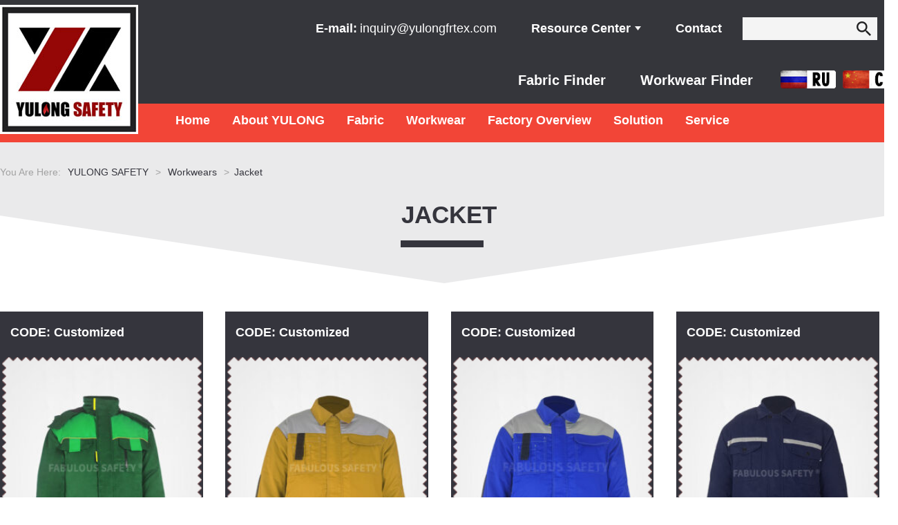

--- FILE ---
content_type: text/html; charset=UTF-8
request_url: http://www.yulongfrtex.com/style/jacket
body_size: 9695
content:
<html>
<head>
	
<!--手机端代码-->
<!--	
<script type="text/javascript">

var mobileAgent = new Array("iphone", "ipod", "ipad", "android", "mobile", "blackberry", "webos", "incognito", "webmate", "bada", "nokia", "lg", "ucweb", "skyfire");

var browser = navigator.userAgent.toLowerCase(); 

var isMobile = false; 

for (var i=0; i<mobileAgent.length; i++){ if (browser.indexOf(mobileAgent[i])!=-1){ isMobile = true; 

//alert(mobileAgent[i]); 

location.href = 'http://m.yulongsafetytex.com/';

break; } } 

</script>
-->
<script async src="//pagead2.googlesyndication.com/pagead/js/adsbygoogle.js"></script>
<!-- Global site tag (gtag.js) - Google Ads: 924829341 -->
<script async src="https://www.googletagmanager.com/gtag/js?id=AW-924829341"></script>
<script>
  window.dataLayer = window.dataLayer || [];
  function gtag(){dataLayer.push(arguments);}
  gtag('js', new Date());

  gtag('config', 'AW-924829341');
</script>
<script>
  (adsbygoogle = window.adsbygoogle || []).push({
    google_ad_client: "ca-pub-4773466616279300",
    enable_page_level_ads: true
  });
</script>
<!-- Google Tag Manager -->
<script>(function(w,d,s,l,i){w[l]=w[l]||[];w[l].push({'gtm.start':
new Date().getTime(),event:'gtm.js'});var f=d.getElementsByTagName(s)[0],
j=d.createElement(s),dl=l!='dataLayer'?'&l='+l:'';j.async=true;j.src=
'https://www.googletagmanager.com/gtm.js?id='+i+dl;f.parentNode.insertBefore(j,f);
})(window,document,'script','dataLayer','GTM-TPCTJC');</script>
<!-- End Google Tag Manager -->
	<meta version="1.0"  charset="utf-8""GBK",>
	<meta http-equiv="X-UA-Compatible" content="IE=edge">
	<meta name="description" content="When you focus on work,Yulong Textile will offer you flame resistant fabric, flame retardant workwear and other protective fabric and workwear.">
	<meta name="msvalidate.01" content="417029B68AD57416164D7CA7F855EFEE" />
	<meta name="keywords" content="Fire Retardant Fabric, Flame Retardant Workwear,Fire proof Fabric and Workwear">
	<meta name="viewport" content="width=device-width, initial-scale=1, maximum-scale=1, user-scalable=no">
  <!-- <link rel="shortcut icon" href="/favicon.ico" />-->
	<script type="text/javascript" src="http://www.yulongfrtex.com/wp-content/themes/xz-yulong/js/jquery-1.8.2.min.js"></script>
	<meta http-equiv="Content-Security-Policy" content="upgrade-insecure-requests">
	
	<beans xmlns="http://www.springframework.org/schema/beans"  
    	xmlns:xsi="http://www.w3.org/2001/XMLSchema-instance" xmlns:context="http://www.springframework.org/schema/context"  
    	xmlns:mvc="http://www.springframework.org/schema/mvc"  
    	xsi:schemaLocation="http://www.springframework.org/schema/mvc http://www.springframework.org/schema/mvc/spring-mvc-4.3.xsd  
        http://www.springframework.org/schema/beans http://www.springframework.org/schema/beans/spring-beans.xsd  
        http://www.springframework.org/schema/context http://www.springframework.org/schema/context/spring-context-4.3.xsd">  
  		<mvc:annotation-driven enable-matrix-variables="true"></mvc:annotation-driven>  
    	<context:component-scan base-package="com.th.action"></context:component-scan>  
    	<mvc:default-servlet-handler/>  
    	<!-- <context:annotation-config></context:annotation-config> -->  

	
	<meta name='robots' content='index, follow, max-image-preview:large, max-snippet:-1, max-video-preview:-1' />
	<style>img:is([sizes="auto" i], [sizes^="auto," i]) { contain-intrinsic-size: 3000px 1500px }</style>
	
	<!-- This site is optimized with the Yoast SEO plugin v24.0 - https://yoast.com/wordpress/plugins/seo/ -->
	<title>Jacket - YULONG SAFETY</title>
	<meta name="description" content="Yulong Textile&#8217;s jackets mainly include flame retardant jackets, high visibility jackets, anti static jackets, arc proof jackets, three proof jackets and anti insects jackets." />
	<link rel="canonical" href="https://www.yulongfrtex.com/style/jacket" />
	<link rel="next" href="https://www.yulongfrtex.com/style/jacket/page/2" />
	<meta property="og:locale" content="zh_CN" />
	<meta property="og:type" content="article" />
	<meta property="og:title" content="Jacket - YULONG SAFETY" />
	<meta property="og:description" content="Yulong Textile&#8217;s jackets mainly include flame retardant jackets, high visibility jackets, anti static jackets, arc proof jackets, three proof jackets and anti insects jackets." />
	<meta property="og:url" content="https://www.yulongfrtex.com/style/jacket" />
	<meta property="og:site_name" content="YULONG SAFETY" />
	<meta name="twitter:card" content="summary_large_image" />
	<script type="application/ld+json" class="yoast-schema-graph">{"@context":"https://schema.org","@graph":[{"@type":"CollectionPage","@id":"https://www.yulongfrtex.com/style/jacket","url":"https://www.yulongfrtex.com/style/jacket","name":"Jacket - YULONG SAFETY","isPartOf":{"@id":"https://www.yulongfrtex.com/#website"},"primaryImageOfPage":{"@id":"https://www.yulongfrtex.com/style/jacket#primaryimage"},"image":{"@id":"https://www.yulongfrtex.com/style/jacket#primaryimage"},"thumbnailUrl":"https://www.yulongfrtex.com/wp-content/uploads/2025/11/a01-9.jpg","description":"Yulong Textile&#8217;s jackets mainly include flame retardant jackets, high visibility jackets, anti static jackets, arc proof jackets, three proof jackets and anti insects jackets.","breadcrumb":{"@id":"https://www.yulongfrtex.com/style/jacket#breadcrumb"},"inLanguage":"zh-Hans"},{"@type":"ImageObject","inLanguage":"zh-Hans","@id":"https://www.yulongfrtex.com/style/jacket#primaryimage","url":"https://www.yulongfrtex.com/wp-content/uploads/2025/11/a01-9.jpg","contentUrl":"https://www.yulongfrtex.com/wp-content/uploads/2025/11/a01-9.jpg","width":750,"height":900},{"@type":"BreadcrumbList","@id":"https://www.yulongfrtex.com/style/jacket#breadcrumb","itemListElement":[{"@type":"ListItem","position":1,"name":"Home","item":"https://www.yulongfrtex.com/"},{"@type":"ListItem","position":2,"name":"Jacket"}]},{"@type":"WebSite","@id":"https://www.yulongfrtex.com/#website","url":"https://www.yulongfrtex.com/","name":"YULONG SAFETY","description":"Flame Retardant Fabric|Fire Retardant Workwear|Fireproof Fabric and Workwear|Yulong Textile","potentialAction":[{"@type":"SearchAction","target":{"@type":"EntryPoint","urlTemplate":"https://www.yulongfrtex.com/?s={search_term_string}"},"query-input":{"@type":"PropertyValueSpecification","valueRequired":true,"valueName":"search_term_string"}}],"inLanguage":"zh-Hans"}]}</script>
	<!-- / Yoast SEO plugin. -->


<link rel='dns-prefetch' href='//www.google.com' />
<style id='wp-emoji-styles-inline-css' type='text/css'>

	img.wp-smiley, img.emoji {
		display: inline !important;
		border: none !important;
		box-shadow: none !important;
		height: 1em !important;
		width: 1em !important;
		margin: 0 0.07em !important;
		vertical-align: -0.1em !important;
		background: none !important;
		padding: 0 !important;
	}
</style>
<link rel='stylesheet' id='wp-block-library-css' href='http://www.yulongfrtex.com/wp-includes/css/dist/block-library/style.min.css?ver=6.8.2' type='text/css' media='all' />
<style id='classic-theme-styles-inline-css' type='text/css'>
/*! This file is auto-generated */
.wp-block-button__link{color:#fff;background-color:#32373c;border-radius:9999px;box-shadow:none;text-decoration:none;padding:calc(.667em + 2px) calc(1.333em + 2px);font-size:1.125em}.wp-block-file__button{background:#32373c;color:#fff;text-decoration:none}
</style>
<style id='global-styles-inline-css' type='text/css'>
:root{--wp--preset--aspect-ratio--square: 1;--wp--preset--aspect-ratio--4-3: 4/3;--wp--preset--aspect-ratio--3-4: 3/4;--wp--preset--aspect-ratio--3-2: 3/2;--wp--preset--aspect-ratio--2-3: 2/3;--wp--preset--aspect-ratio--16-9: 16/9;--wp--preset--aspect-ratio--9-16: 9/16;--wp--preset--color--black: #000000;--wp--preset--color--cyan-bluish-gray: #abb8c3;--wp--preset--color--white: #ffffff;--wp--preset--color--pale-pink: #f78da7;--wp--preset--color--vivid-red: #cf2e2e;--wp--preset--color--luminous-vivid-orange: #ff6900;--wp--preset--color--luminous-vivid-amber: #fcb900;--wp--preset--color--light-green-cyan: #7bdcb5;--wp--preset--color--vivid-green-cyan: #00d084;--wp--preset--color--pale-cyan-blue: #8ed1fc;--wp--preset--color--vivid-cyan-blue: #0693e3;--wp--preset--color--vivid-purple: #9b51e0;--wp--preset--gradient--vivid-cyan-blue-to-vivid-purple: linear-gradient(135deg,rgba(6,147,227,1) 0%,rgb(155,81,224) 100%);--wp--preset--gradient--light-green-cyan-to-vivid-green-cyan: linear-gradient(135deg,rgb(122,220,180) 0%,rgb(0,208,130) 100%);--wp--preset--gradient--luminous-vivid-amber-to-luminous-vivid-orange: linear-gradient(135deg,rgba(252,185,0,1) 0%,rgba(255,105,0,1) 100%);--wp--preset--gradient--luminous-vivid-orange-to-vivid-red: linear-gradient(135deg,rgba(255,105,0,1) 0%,rgb(207,46,46) 100%);--wp--preset--gradient--very-light-gray-to-cyan-bluish-gray: linear-gradient(135deg,rgb(238,238,238) 0%,rgb(169,184,195) 100%);--wp--preset--gradient--cool-to-warm-spectrum: linear-gradient(135deg,rgb(74,234,220) 0%,rgb(151,120,209) 20%,rgb(207,42,186) 40%,rgb(238,44,130) 60%,rgb(251,105,98) 80%,rgb(254,248,76) 100%);--wp--preset--gradient--blush-light-purple: linear-gradient(135deg,rgb(255,206,236) 0%,rgb(152,150,240) 100%);--wp--preset--gradient--blush-bordeaux: linear-gradient(135deg,rgb(254,205,165) 0%,rgb(254,45,45) 50%,rgb(107,0,62) 100%);--wp--preset--gradient--luminous-dusk: linear-gradient(135deg,rgb(255,203,112) 0%,rgb(199,81,192) 50%,rgb(65,88,208) 100%);--wp--preset--gradient--pale-ocean: linear-gradient(135deg,rgb(255,245,203) 0%,rgb(182,227,212) 50%,rgb(51,167,181) 100%);--wp--preset--gradient--electric-grass: linear-gradient(135deg,rgb(202,248,128) 0%,rgb(113,206,126) 100%);--wp--preset--gradient--midnight: linear-gradient(135deg,rgb(2,3,129) 0%,rgb(40,116,252) 100%);--wp--preset--font-size--small: 13px;--wp--preset--font-size--medium: 20px;--wp--preset--font-size--large: 36px;--wp--preset--font-size--x-large: 42px;--wp--preset--spacing--20: 0.44rem;--wp--preset--spacing--30: 0.67rem;--wp--preset--spacing--40: 1rem;--wp--preset--spacing--50: 1.5rem;--wp--preset--spacing--60: 2.25rem;--wp--preset--spacing--70: 3.38rem;--wp--preset--spacing--80: 5.06rem;--wp--preset--shadow--natural: 6px 6px 9px rgba(0, 0, 0, 0.2);--wp--preset--shadow--deep: 12px 12px 50px rgba(0, 0, 0, 0.4);--wp--preset--shadow--sharp: 6px 6px 0px rgba(0, 0, 0, 0.2);--wp--preset--shadow--outlined: 6px 6px 0px -3px rgba(255, 255, 255, 1), 6px 6px rgba(0, 0, 0, 1);--wp--preset--shadow--crisp: 6px 6px 0px rgba(0, 0, 0, 1);}:where(.is-layout-flex){gap: 0.5em;}:where(.is-layout-grid){gap: 0.5em;}body .is-layout-flex{display: flex;}.is-layout-flex{flex-wrap: wrap;align-items: center;}.is-layout-flex > :is(*, div){margin: 0;}body .is-layout-grid{display: grid;}.is-layout-grid > :is(*, div){margin: 0;}:where(.wp-block-columns.is-layout-flex){gap: 2em;}:where(.wp-block-columns.is-layout-grid){gap: 2em;}:where(.wp-block-post-template.is-layout-flex){gap: 1.25em;}:where(.wp-block-post-template.is-layout-grid){gap: 1.25em;}.has-black-color{color: var(--wp--preset--color--black) !important;}.has-cyan-bluish-gray-color{color: var(--wp--preset--color--cyan-bluish-gray) !important;}.has-white-color{color: var(--wp--preset--color--white) !important;}.has-pale-pink-color{color: var(--wp--preset--color--pale-pink) !important;}.has-vivid-red-color{color: var(--wp--preset--color--vivid-red) !important;}.has-luminous-vivid-orange-color{color: var(--wp--preset--color--luminous-vivid-orange) !important;}.has-luminous-vivid-amber-color{color: var(--wp--preset--color--luminous-vivid-amber) !important;}.has-light-green-cyan-color{color: var(--wp--preset--color--light-green-cyan) !important;}.has-vivid-green-cyan-color{color: var(--wp--preset--color--vivid-green-cyan) !important;}.has-pale-cyan-blue-color{color: var(--wp--preset--color--pale-cyan-blue) !important;}.has-vivid-cyan-blue-color{color: var(--wp--preset--color--vivid-cyan-blue) !important;}.has-vivid-purple-color{color: var(--wp--preset--color--vivid-purple) !important;}.has-black-background-color{background-color: var(--wp--preset--color--black) !important;}.has-cyan-bluish-gray-background-color{background-color: var(--wp--preset--color--cyan-bluish-gray) !important;}.has-white-background-color{background-color: var(--wp--preset--color--white) !important;}.has-pale-pink-background-color{background-color: var(--wp--preset--color--pale-pink) !important;}.has-vivid-red-background-color{background-color: var(--wp--preset--color--vivid-red) !important;}.has-luminous-vivid-orange-background-color{background-color: var(--wp--preset--color--luminous-vivid-orange) !important;}.has-luminous-vivid-amber-background-color{background-color: var(--wp--preset--color--luminous-vivid-amber) !important;}.has-light-green-cyan-background-color{background-color: var(--wp--preset--color--light-green-cyan) !important;}.has-vivid-green-cyan-background-color{background-color: var(--wp--preset--color--vivid-green-cyan) !important;}.has-pale-cyan-blue-background-color{background-color: var(--wp--preset--color--pale-cyan-blue) !important;}.has-vivid-cyan-blue-background-color{background-color: var(--wp--preset--color--vivid-cyan-blue) !important;}.has-vivid-purple-background-color{background-color: var(--wp--preset--color--vivid-purple) !important;}.has-black-border-color{border-color: var(--wp--preset--color--black) !important;}.has-cyan-bluish-gray-border-color{border-color: var(--wp--preset--color--cyan-bluish-gray) !important;}.has-white-border-color{border-color: var(--wp--preset--color--white) !important;}.has-pale-pink-border-color{border-color: var(--wp--preset--color--pale-pink) !important;}.has-vivid-red-border-color{border-color: var(--wp--preset--color--vivid-red) !important;}.has-luminous-vivid-orange-border-color{border-color: var(--wp--preset--color--luminous-vivid-orange) !important;}.has-luminous-vivid-amber-border-color{border-color: var(--wp--preset--color--luminous-vivid-amber) !important;}.has-light-green-cyan-border-color{border-color: var(--wp--preset--color--light-green-cyan) !important;}.has-vivid-green-cyan-border-color{border-color: var(--wp--preset--color--vivid-green-cyan) !important;}.has-pale-cyan-blue-border-color{border-color: var(--wp--preset--color--pale-cyan-blue) !important;}.has-vivid-cyan-blue-border-color{border-color: var(--wp--preset--color--vivid-cyan-blue) !important;}.has-vivid-purple-border-color{border-color: var(--wp--preset--color--vivid-purple) !important;}.has-vivid-cyan-blue-to-vivid-purple-gradient-background{background: var(--wp--preset--gradient--vivid-cyan-blue-to-vivid-purple) !important;}.has-light-green-cyan-to-vivid-green-cyan-gradient-background{background: var(--wp--preset--gradient--light-green-cyan-to-vivid-green-cyan) !important;}.has-luminous-vivid-amber-to-luminous-vivid-orange-gradient-background{background: var(--wp--preset--gradient--luminous-vivid-amber-to-luminous-vivid-orange) !important;}.has-luminous-vivid-orange-to-vivid-red-gradient-background{background: var(--wp--preset--gradient--luminous-vivid-orange-to-vivid-red) !important;}.has-very-light-gray-to-cyan-bluish-gray-gradient-background{background: var(--wp--preset--gradient--very-light-gray-to-cyan-bluish-gray) !important;}.has-cool-to-warm-spectrum-gradient-background{background: var(--wp--preset--gradient--cool-to-warm-spectrum) !important;}.has-blush-light-purple-gradient-background{background: var(--wp--preset--gradient--blush-light-purple) !important;}.has-blush-bordeaux-gradient-background{background: var(--wp--preset--gradient--blush-bordeaux) !important;}.has-luminous-dusk-gradient-background{background: var(--wp--preset--gradient--luminous-dusk) !important;}.has-pale-ocean-gradient-background{background: var(--wp--preset--gradient--pale-ocean) !important;}.has-electric-grass-gradient-background{background: var(--wp--preset--gradient--electric-grass) !important;}.has-midnight-gradient-background{background: var(--wp--preset--gradient--midnight) !important;}.has-small-font-size{font-size: var(--wp--preset--font-size--small) !important;}.has-medium-font-size{font-size: var(--wp--preset--font-size--medium) !important;}.has-large-font-size{font-size: var(--wp--preset--font-size--large) !important;}.has-x-large-font-size{font-size: var(--wp--preset--font-size--x-large) !important;}
:where(.wp-block-post-template.is-layout-flex){gap: 1.25em;}:where(.wp-block-post-template.is-layout-grid){gap: 1.25em;}
:where(.wp-block-columns.is-layout-flex){gap: 2em;}:where(.wp-block-columns.is-layout-grid){gap: 2em;}
:root :where(.wp-block-pullquote){font-size: 1.5em;line-height: 1.6;}
</style>
<link rel='stylesheet' id='main_style-css' href='http://www.yulongfrtex.com/wp-content/themes/xz-yulong/css/style.css?ver=6.8.2' type='text/css' media='all' />
<link rel='stylesheet' id='wp-pagenavi-css' href='http://www.yulongfrtex.com/wp-content/plugins/wp-pagenavi/pagenavi-css.css?ver=2.70' type='text/css' media='all' />
<link rel="https://api.w.org/" href="https://www.yulongfrtex.com/wp-json/" />	<script type="speculationrules">
{"prefetch":[{"source":"document","where":{"and":[{"href_matches":"\/*"},{"not":{"href_matches":["\/wp-*.php","\/wp-admin\/*","\/wp-content\/uploads\/*","\/wp-content\/*","\/wp-content\/plugins\/*","\/wp-content\/themes\/xz-yulong\/*","\/*\\?(.+)"]}},{"not":{"selector_matches":"a[rel~=\"nofollow\"]"}},{"not":{"selector_matches":".no-prefetch, .no-prefetch a"}}]},"eagerness":"conservative"}]}
</script>
<script type="text/javascript" id="google-invisible-recaptcha-js-before">
/* <![CDATA[ */
var renderInvisibleReCaptcha = function() {

    for (var i = 0; i < document.forms.length; ++i) {
        var form = document.forms[i];
        var holder = form.querySelector('.inv-recaptcha-holder');

        if (null === holder) continue;
		holder.innerHTML = '';

         (function(frm){
			var cf7SubmitElm = frm.querySelector('.wpcf7-submit');
            var holderId = grecaptcha.render(holder,{
                'sitekey': '', 'size': 'invisible', 'badge' : 'bottomright',
                'callback' : function (recaptchaToken) {
					if((null !== cf7SubmitElm) && (typeof jQuery != 'undefined')){jQuery(frm).submit();grecaptcha.reset(holderId);return;}
					 HTMLFormElement.prototype.submit.call(frm);
                },
                'expired-callback' : function(){grecaptcha.reset(holderId);}
            });

			if(null !== cf7SubmitElm && (typeof jQuery != 'undefined') ){
				jQuery(cf7SubmitElm).off('click').on('click', function(clickEvt){
					clickEvt.preventDefault();
					grecaptcha.execute(holderId);
				});
			}
			else
			{
				frm.onsubmit = function (evt){evt.preventDefault();grecaptcha.execute(holderId);};
			}


        })(form);
    }
};
/* ]]> */
</script>
<script type="text/javascript" async defer src="https://www.google.com/recaptcha/api.js?onload=renderInvisibleReCaptcha&amp;render=explicit" id="google-invisible-recaptcha-js"></script>
	<script src="http://www.yulongfrtex.com/wp-content/themes/xz-yulong/js/lab.js"></script>
	<script src="http://www.yulongfrtex.com/wp-content/themes/xz-yulong/js/script.js"></script>
			
</head>

<body>
<!-- Google Tag Manager (noscript) -->
<noscript><iframe src="https://www.googletagmanager.com/ns.html?id=GTM-TPCTJC"
height="0" width="0" style="display:none;visibility:hidden"></iframe></noscript>
<!-- End Google Tag Manager (noscript) -->
<div id="header" class='page_head'>
	<div class="main content-logo">
		<a id="logo2" href="https://www.yulongfrtex.com"><img src="http://www.yulongfrtex.com/wp-content/themes/xz-yulong/imgs/logo2.jpg" /></a>
		<a id="logo1" href="https://www.yulongfrtex.com"><img src="http://www.yulongfrtex.com/wp-content/themes/xz-yulong/imgs/logo1.jpg" /></a>
	</div>

	<div class="nav_all">
		<div class="headtop">
			<div class="content main">
				<div id="search">
					<!-- Expandable Textfield -->
<form role="search" method="get" id="searchform" action="https://www.yulongfrtex.com/">
  <div class="mdl-textfield mdl-js-textfield mdl-textfield--expandable">
    <div class="mdl-textfield__expandable-holder">
      <input class="mdl-textfield__input" type="text" id="s" name="s" value="">
	  <input type="submit" id="submit" name="submit" value="">
    </div>
  </div>
</form>
				</div>
				
				<div class="menu-top-container"><ul id="menu-top" class="menu"><li id="menu-item-137" class="menu-item menu-item-type-custom menu-item-object-custom menu-item-has-children menu-item-137"><a href="#">Resource Center</a>
<ul class="sub-menu">
	<li id="menu-item-138" class="menu-item menu-item-type-taxonomy menu-item-object-category menu-item-138"><a href="https://www.yulongfrtex.com/news">News</a></li>
	<li id="menu-item-139" class="menu-item menu-item-type-taxonomy menu-item-object-category menu-item-139"><a href="https://www.yulongfrtex.com/video">Video</a></li>
	<li id="menu-item-140" class="menu-item menu-item-type-taxonomy menu-item-object-category menu-item-140"><a href="https://www.yulongfrtex.com/ebook">Ebook</a></li>
</ul>
</li>
<li id="menu-item-141" class="menu-item menu-item-type-post_type menu-item-object-page menu-item-141"><a href="https://www.yulongfrtex.com/contact">Contact</a></li>
</ul></div>				<div class="menu-top-container">
					<ul id="menu-top" class="menu">
						<li id="menu-item-141" class="menu-item menu-item-type-custom menu-item-object-custom menu-item-has-children menu-item-141">
							<a>E-mail:</a>
							<a style="font-weight:200" href="mailto:inquiry@yulongfrtex.com">inquiry@yulongfrtex.com</a>
						</li>
						
					</ul>
				</div>
				<div class="clr"></div>
			</div>
			<div class="content main guo">
				<a href="https://www.ylworkwear.com/" hreflang="zh">
					<img class="yuyan" src="http://www.yulongfrtex.com/wp-content/themes/xz-yulong/imgs/cn.png">
				</a>
				<a href="https://www.yulongsafetytex.com/" hreflang="ru">
					<img class="yuyan" src="http://www.yulongfrtex.com/wp-content/themes/xz-yulong/imgs/ru.png">
				</a>
				<div class="menu-top-container">
					<!--<ul id="menu-top" class="menu" style="margin-top:10px;">
						<li id="menu-item-141" style="margin-right: 30px;"><a href="http://www.yulongsafetytex.com/fabric_function/flame-retardant-fabric" style="font-size:12px;">Огнезащитные Ткани</a></li>
						<li id="menu-item-141" style="margin-right: 30px;"><a href="http://www.yulongsafetytex.com/fabric/aramid-fire-resistant-fabric" style="font-size:12px;">Арамидная Огнезащитная Ткань</a></li>
						<li id="menu-item-141" style="margin-right: 30px;"><a href="http://www.yulongsafetytex.com/fabric/regular-middle-weight-flame-resistant-fabric" style="font-size:12px;">Огнеупорная ткань средней плотности</a></li>
						
					</ul>-->
					<ul id="menu-top" class="menu">
						<li id="menu-item-141" style="margin-right: 30px;"><a href="http://www.yulongfrtex.com/fabric-finder" style="font-size:20px;">Fabric Finder </a></li>
						<li id="menu-item-141" style="margin-right: 30px;"><a href="http://www.yulongfrtex.com/workwear-finder" style="font-size:20px;">Workwear Finder</a></li>
						<!--<li id="menu-item-141" style="margin-right: 30px;"><a href="http://www.yulongsafetytex.com/workwear/%D0%B6%D0%B5%D0%BB%D1%82%D0%B0%D1%8F-%D0%B0%D0%BD%D1%82%D0%B8-%D0%B4%D1%83%D0%B3%D0%BE%D0%B2%D0%BE%D0%B9-%D0%BA%D1%83%D1%80%D1%82%D0%BA%D0%B0" style="font-size:12px;">Желтая анти-дуговой куртка</a></li>-->
					</ul>
				</div>
			</div>
		</div>
		<div class="headbottom">
			<div class="main">
				<div class="menu-main-container"><ul id="menu-main" class="menu"><li id="menu-item-37" class="menu-item menu-item-type-post_type menu-item-object-page menu-item-37"><a href="https://www.yulongfrtex.com/hazards">Home</a></li>
<li id="menu-item-72" class="menu-item menu-item-type-custom menu-item-object-custom menu-item-has-children menu-item-72"><a href="#">About YULONG</a>
<ul class="sub-menu">
	<li id="menu-item-45" class="menu-item menu-item-type-post_type menu-item-object-page menu-item-45"><a href="https://www.yulongfrtex.com/company-profile">Company Profile</a></li>
	<li id="menu-item-39" class="menu-item menu-item-type-post_type menu-item-object-page menu-item-39"><a href="https://www.yulongfrtex.com/advantage">Advantage</a></li>
	<li id="menu-item-43" class="menu-item menu-item-type-post_type menu-item-object-page menu-item-43"><a href="https://www.yulongfrtex.com/social-responsibility">Social Responsibility</a></li>
	<li id="menu-item-42" class="menu-item menu-item-type-post_type menu-item-object-page menu-item-42"><a href="https://www.yulongfrtex.com/research-and-development-direction">R&#038;D direction</a></li>
</ul>
</li>
<li id="menu-item-75" class="menu-item menu-item-type-custom menu-item-object-custom menu-item-has-children menu-item-75"><a href="#">Fabric</a>
<ul class="sub-menu">
	<li id="menu-item-86" class="menu-item menu-item-type-custom menu-item-object-custom menu-item-has-children menu-item-86"><a href="#">Other Protective Fabric</a>
	<ul class="sub-menu">
		<li id="menu-item-4472" class="menu-item menu-item-type-taxonomy menu-item-object-fabric_function menu-item-4472"><a href="https://www.yulongfrtex.com/fabric_function/aramid-fabrics">Aramid Fabrics</a></li>
		<li id="menu-item-84" class="menu-item menu-item-type-taxonomy menu-item-object-fabric_function menu-item-84"><a href="https://www.yulongfrtex.com/fabric_function/anti-uv-fabric">Anti UV Fabric</a></li>
		<li id="menu-item-82" class="menu-item menu-item-type-taxonomy menu-item-object-fabric_function menu-item-82"><a href="https://www.yulongfrtex.com/fabric_function/anti-chemical-liquid-fabric">Anti Chemical Liquid fabric</a></li>
		<li id="menu-item-85" class="menu-item menu-item-type-taxonomy menu-item-object-fabric_function menu-item-85"><a href="https://www.yulongfrtex.com/fabric_function/fluorescent-fabric/anti-bacterial-mosquito-fabric">Anti Bacterial &amp; Mosquito Fabric</a></li>
	</ul>
</li>
	<li id="menu-item-76" class="menu-item menu-item-type-custom menu-item-object-custom menu-item-has-children menu-item-76"><a href="#">Main Protective Fabric</a>
	<ul class="sub-menu">
		<li id="menu-item-77" class="menu-item menu-item-type-taxonomy menu-item-object-fabric_function menu-item-77"><a href="https://www.yulongfrtex.com/fabric_function/flame-retardant-fabric">Flame Retardant Fabric</a></li>
		<li id="menu-item-78" class="menu-item menu-item-type-taxonomy menu-item-object-fabric_function menu-item-78"><a href="https://www.yulongfrtex.com/fabric_function/arc-proof-fabric">Arc Proof Fabric</a></li>
		<li id="menu-item-79" class="menu-item menu-item-type-taxonomy menu-item-object-fabric_function menu-item-79"><a href="https://www.yulongfrtex.com/fabric_function/fluorescent-fabric">Fluorescent Fabric</a></li>
		<li id="menu-item-403" class="menu-item menu-item-type-taxonomy menu-item-object-fabric_function menu-item-403"><a href="https://www.yulongfrtex.com/fabric_function/anti-static-fabric">Anti Static Fabric</a></li>
	</ul>
</li>
	<li id="menu-item-5751" class="menu-item menu-item-type-post_type menu-item-object-page menu-item-5751"><a href="https://www.yulongfrtex.com/fabric-finder">Fabric Finder</a></li>
</ul>
</li>
<li id="menu-item-71" class="menu-item menu-item-type-custom menu-item-object-custom current-menu-ancestor menu-item-has-children menu-item-71"><a href="#">Workwear</a>
<ul class="sub-menu">
	<li id="menu-item-56" class="menu-item menu-item-type-custom menu-item-object-custom menu-item-has-children menu-item-56"><a href="#">Function</a>
	<ul class="sub-menu">
		<li id="menu-item-110" class="menu-item menu-item-type-taxonomy menu-item-object-workwear_function menu-item-110"><a href="https://www.yulongfrtex.com/workwear_function/flame-retardant-workwear">Flame Retardant Workwear</a></li>
		<li id="menu-item-111" class="menu-item menu-item-type-taxonomy menu-item-object-workwear_function menu-item-111"><a href="https://www.yulongfrtex.com/workwear_function/high-visibility-workwear">High Visibility Workwear</a></li>
		<li id="menu-item-112" class="menu-item menu-item-type-taxonomy menu-item-object-workwear_function menu-item-112"><a href="https://www.yulongfrtex.com/workwear_function/three-proof-workwear">Three-proof Workwear</a></li>
		<li id="menu-item-113" class="menu-item menu-item-type-taxonomy menu-item-object-workwear_function menu-item-113"><a href="https://www.yulongfrtex.com/workwear_function/arc-proof-workwear">Arc Proof Workwear</a></li>
		<li id="menu-item-114" class="menu-item menu-item-type-taxonomy menu-item-object-workwear_function menu-item-114"><a href="https://www.yulongfrtex.com/workwear_function/anti-bacterial-mosquito-workwear">Anti Bacterial &amp; Mosquito workwear</a></li>
		<li id="menu-item-408" class="menu-item menu-item-type-taxonomy menu-item-object-workwear_function menu-item-408"><a href="https://www.yulongfrtex.com/workwear_function/anti-static-workwear">Anti Static Workwear</a></li>
	</ul>
</li>
	<li id="menu-item-57" class="menu-item menu-item-type-custom menu-item-object-custom current-menu-ancestor current-menu-parent menu-item-has-children menu-item-57"><a href="#">Style</a>
	<ul class="sub-menu">
		<li id="menu-item-58" class="menu-item menu-item-type-taxonomy menu-item-object-style menu-item-58"><a href="https://www.yulongfrtex.com/style/coverall">In Stock</a></li>
		<li id="menu-item-59" class="menu-item menu-item-type-taxonomy menu-item-object-style menu-item-59"><a href="https://www.yulongfrtex.com/style/bib-pants">Bodycoverall</a></li>
		<li id="menu-item-60" class="menu-item menu-item-type-taxonomy menu-item-object-style current-menu-item menu-item-60"><a href="https://www.yulongfrtex.com/style/jacket" aria-current="page">Jacket</a></li>
		<li id="menu-item-61" class="menu-item menu-item-type-taxonomy menu-item-object-style menu-item-61"><a href="https://www.yulongfrtex.com/style/shirts">Shirts</a></li>
		<li id="menu-item-62" class="menu-item menu-item-type-taxonomy menu-item-object-style menu-item-62"><a href="https://www.yulongfrtex.com/style/suits">Suits</a></li>
		<li id="menu-item-63" class="menu-item menu-item-type-taxonomy menu-item-object-style menu-item-63"><a href="https://www.yulongfrtex.com/style/pants">Pants</a></li>
		<li id="menu-item-4387" class="menu-item menu-item-type-taxonomy menu-item-object-workwear_function menu-item-4387"><a href="https://www.yulongfrtex.com/workwear_function/uniform">Uniform</a></li>
	</ul>
</li>
	<li id="menu-item-5752" class="menu-item menu-item-type-post_type menu-item-object-page menu-item-5752"><a href="https://www.yulongfrtex.com/workwear-finder">Workwear Finder</a></li>
</ul>
</li>
<li id="menu-item-222" class="menu-item menu-item-type-custom menu-item-object-custom menu-item-has-children menu-item-222"><a href="#">Factory Overview</a>
<ul class="sub-menu">
	<li id="menu-item-315" class="menu-item menu-item-type-taxonomy menu-item-object-gallery menu-item-315"><a href="https://www.yulongfrtex.com/gallery/fabric-factory">Fabric Factory</a></li>
	<li id="menu-item-316" class="menu-item menu-item-type-taxonomy menu-item-object-gallery menu-item-316"><a href="https://www.yulongfrtex.com/gallery/workwear-factory">Workwear Factory</a></li>
	<li id="menu-item-318" class="menu-item menu-item-type-post_type menu-item-object-photo menu-item-318"><a href="https://www.yulongfrtex.com/photo/laboratory-instrument">Laboratory</a></li>
	<li id="menu-item-317" class="menu-item menu-item-type-post_type menu-item-object-photo menu-item-317"><a href="https://www.yulongfrtex.com/photo/certification">Certification</a></li>
</ul>
</li>
<li id="menu-item-73" class="menu-item menu-item-type-custom menu-item-object-custom menu-item-has-children menu-item-73"><a href="#">Solution</a>
<ul class="sub-menu">
	<li id="menu-item-95" class="menu-item menu-item-type-taxonomy menu-item-object-category menu-item-95"><a href="https://www.yulongfrtex.com/question-answer">Question &amp; Answer</a></li>
	<li id="menu-item-94" class="menu-item menu-item-type-taxonomy menu-item-object-category menu-item-94"><a href="https://www.yulongfrtex.com/case">Case</a></li>
</ul>
</li>
<li id="menu-item-74" class="menu-item menu-item-type-custom menu-item-object-custom menu-item-has-children menu-item-74"><a href="#">Service</a>
<ul class="sub-menu">
	<li id="menu-item-41" class="menu-item menu-item-type-post_type menu-item-object-page menu-item-41"><a href="https://www.yulongfrtex.com/quality-control">Quality Control</a></li>
	<li id="menu-item-40" class="menu-item menu-item-type-post_type menu-item-object-page menu-item-40"><a href="https://www.yulongfrtex.com/after-sales-service">After-sales Service</a></li>
	<li id="menu-item-38" class="menu-item menu-item-type-post_type menu-item-object-page menu-item-38"><a href="https://www.yulongfrtex.com/free-sample">Free Sample</a></li>
</ul>
</li>
</ul></div>			</div>
		</div>
	</div>

	<img id="hbnav" src="http://www.yulongfrtex.com/wp-content/themes/xz-yulong/imgs/hb.png" />
</div>

<div id="page_body">
	<div id="breadcrumb">
		<span class="main">You Are Here: 
		<!-- Breadcrumb NavXT 7.3.1 -->
<span property="itemListElement" typeof="ListItem"><a property="item" typeof="WebPage" href="https://www.yulongfrtex.com" class="home"><span property="name">YULONG SAFETY</span></a><meta property="position" content="1"></span> &gt; <span property="itemListElement" typeof="ListItem"><a property="item" typeof="WebPage" href="https://www.yulongfrtex.com/workwear" class="archive post-workwear-archive"><span property="name">Workwears</span></a><meta property="position" content="2"></span> &gt; <span property="itemListElement" typeof="ListItem"><span property="name">Jacket</span><meta property="position" content="3"></span>		</span>
		<!--
		<div class="breadcrumbs" typeof="BreadcrumbList" vocab="http://schema.org/">
			
		</div>
	-->

	<p class="main pagetitle">Jacket</p>
	<span></span>
	</div>
	<div class="wwlist main">
		<ul>
					<li>
				<a href="https://www.yulongfrtex.com/workwear/flame-resistant-fabric-protective-workwear">
					<p>CODE: Customized </p>
					<img width="271" height="325" src="https://www.yulongfrtex.com/wp-content/uploads/2025/11/a01-9-271x325.jpg" class="attachment-workwear-list-thumb size-workwear-list-thumb wp-post-image" alt="" decoding="async" fetchpriority="high" srcset="https://www.yulongfrtex.com/wp-content/uploads/2025/11/a01-9-271x325.jpg 271w, https://www.yulongfrtex.com/wp-content/uploads/2025/11/a01-9-250x300.jpg 250w, https://www.yulongfrtex.com/wp-content/uploads/2025/11/a01-9-406x487.jpg 406w, https://www.yulongfrtex.com/wp-content/uploads/2025/11/a01-9.jpg 750w" sizes="(max-width: 271px) 100vw, 271px" />					
				</a>
				<div class="clr"></div>
				<p>flame resistant fabric protective workwear</p>
			</li>
			
					<li>
				<a href="https://www.yulongfrtex.com/workwear/fr-fabric-uniform-for-welder-workwear">
					<p>CODE: Customized </p>
					<img width="271" height="325" src="https://www.yulongfrtex.com/wp-content/uploads/2025/11/a01-8-271x325.jpg" class="attachment-workwear-list-thumb size-workwear-list-thumb wp-post-image" alt="" decoding="async" srcset="https://www.yulongfrtex.com/wp-content/uploads/2025/11/a01-8-271x325.jpg 271w, https://www.yulongfrtex.com/wp-content/uploads/2025/11/a01-8-250x300.jpg 250w, https://www.yulongfrtex.com/wp-content/uploads/2025/11/a01-8-406x487.jpg 406w, https://www.yulongfrtex.com/wp-content/uploads/2025/11/a01-8.jpg 750w" sizes="(max-width: 271px) 100vw, 271px" />					
				</a>
				<div class="clr"></div>
				<p>fr fabric uniform for welder workwear</p>
			</li>
			
					<li>
				<a href="https://www.yulongfrtex.com/workwear/usa88cotton-12nylon-fleame-resistant-workwear">
					<p>CODE: Customized </p>
					<img width="271" height="325" src="https://www.yulongfrtex.com/wp-content/uploads/2025/11/a01-7-271x325.jpg" class="attachment-workwear-list-thumb size-workwear-list-thumb wp-post-image" alt="" decoding="async" srcset="https://www.yulongfrtex.com/wp-content/uploads/2025/11/a01-7-271x325.jpg 271w, https://www.yulongfrtex.com/wp-content/uploads/2025/11/a01-7-250x300.jpg 250w, https://www.yulongfrtex.com/wp-content/uploads/2025/11/a01-7-406x487.jpg 406w, https://www.yulongfrtex.com/wp-content/uploads/2025/11/a01-7.jpg 750w" sizes="(max-width: 271px) 100vw, 271px" />					
				</a>
				<div class="clr"></div>
				<p>usa88%cotton 12%nylon fleame resistant workwear</p>
			</li>
			
					<li>
				<a href="https://www.yulongfrtex.com/workwear/nfpa-2112-cotton-nylon-88-12-fire-resistant-workwear">
					<p>CODE: Customized </p>
					<img width="271" height="325" src="https://www.yulongfrtex.com/wp-content/uploads/2025/11/a01-6-271x325.jpg" class="attachment-workwear-list-thumb size-workwear-list-thumb wp-post-image" alt="" decoding="async" loading="lazy" srcset="https://www.yulongfrtex.com/wp-content/uploads/2025/11/a01-6-271x325.jpg 271w, https://www.yulongfrtex.com/wp-content/uploads/2025/11/a01-6-250x300.jpg 250w, https://www.yulongfrtex.com/wp-content/uploads/2025/11/a01-6-406x487.jpg 406w, https://www.yulongfrtex.com/wp-content/uploads/2025/11/a01-6.jpg 750w" sizes="auto, (max-width: 271px) 100vw, 271px" />					
				</a>
				<div class="clr"></div>
				<p>nfpa 2112 cotton nylon 88/12 fire resistant workwear</p>
			</li>
			
					<li>
				<a href="https://www.yulongfrtex.com/workwear/astm-d6413-petrochemical-cotton-nylon-88-12-fire-retardant-workwear">
					<p>CODE: Customized </p>
					<img width="271" height="325" src="https://www.yulongfrtex.com/wp-content/uploads/2025/11/a01-5-271x325.jpg" class="attachment-workwear-list-thumb size-workwear-list-thumb wp-post-image" alt="" decoding="async" loading="lazy" srcset="https://www.yulongfrtex.com/wp-content/uploads/2025/11/a01-5-271x325.jpg 271w, https://www.yulongfrtex.com/wp-content/uploads/2025/11/a01-5-250x300.jpg 250w, https://www.yulongfrtex.com/wp-content/uploads/2025/11/a01-5-406x487.jpg 406w, https://www.yulongfrtex.com/wp-content/uploads/2025/11/a01-5.jpg 750w" sizes="auto, (max-width: 271px) 100vw, 271px" />					
				</a>
				<div class="clr"></div>
				<p>astm d6413 petrochemical cotton nylon 88/12 fire retardant workwear</p>
			</li>
			
					<li>
				<a href="https://www.yulongfrtex.com/workwear/astm-d6413-c-n-cotton-nylon-fire-retard-jacket">
					<p>CODE: Customized </p>
					<img width="271" height="325" src="https://www.yulongfrtex.com/wp-content/uploads/2025/09/a01-2-271x325.jpg" class="attachment-workwear-list-thumb size-workwear-list-thumb wp-post-image" alt="" decoding="async" loading="lazy" srcset="https://www.yulongfrtex.com/wp-content/uploads/2025/09/a01-2-271x325.jpg 271w, https://www.yulongfrtex.com/wp-content/uploads/2025/09/a01-2-250x300.jpg 250w, https://www.yulongfrtex.com/wp-content/uploads/2025/09/a01-2-406x487.jpg 406w, https://www.yulongfrtex.com/wp-content/uploads/2025/09/a01-2.jpg 750w" sizes="auto, (max-width: 271px) 100vw, 271px" />					
				</a>
				<div class="clr"></div>
				<p>astm d6413 c/n cotton/nylon fire retard jacket</p>
			</li>
			
					<li>
				<a href="https://www.yulongfrtex.com/workwear/astm-d6413-c-n-cotton-nylon-fire-protect-jacket">
					<p>CODE: Customized </p>
					<img width="271" height="325" src="https://www.yulongfrtex.com/wp-content/uploads/2025/09/A01-1-271x325.jpg" class="attachment-workwear-list-thumb size-workwear-list-thumb wp-post-image" alt="" decoding="async" loading="lazy" srcset="https://www.yulongfrtex.com/wp-content/uploads/2025/09/A01-1-271x325.jpg 271w, https://www.yulongfrtex.com/wp-content/uploads/2025/09/A01-1-250x300.jpg 250w, https://www.yulongfrtex.com/wp-content/uploads/2025/09/A01-1-406x487.jpg 406w, https://www.yulongfrtex.com/wp-content/uploads/2025/09/A01-1.jpg 750w" sizes="auto, (max-width: 271px) 100vw, 271px" />					
				</a>
				<div class="clr"></div>
				<p>astm d6413 c/n cotton/nylon fire protect jacket</p>
			</li>
			
					<li>
				<a href="https://www.yulongfrtex.com/workwear/aramid-en-11611-fire-ratardant-jacket-factory-2">
					<p>CODE: Customized </p>
					<img width="271" height="325" src="https://www.yulongfrtex.com/wp-content/uploads/2025/09/Y01-271x325.jpg" class="attachment-workwear-list-thumb size-workwear-list-thumb wp-post-image" alt="" decoding="async" loading="lazy" srcset="https://www.yulongfrtex.com/wp-content/uploads/2025/09/Y01-271x325.jpg 271w, https://www.yulongfrtex.com/wp-content/uploads/2025/09/Y01-250x300.jpg 250w, https://www.yulongfrtex.com/wp-content/uploads/2025/09/Y01-406x487.jpg 406w, https://www.yulongfrtex.com/wp-content/uploads/2025/09/Y01.jpg 750w" sizes="auto, (max-width: 271px) 100vw, 271px" />					
				</a>
				<div class="clr"></div>
				<p>aramid en 11611 fire ratardant jacket factory</p>
			</li>
			
					<li>
				<a href="https://www.yulongfrtex.com/workwear/100-cotton-arc-flash-protective-jacket">
					<p>CODE: Customized </p>
					<img width="271" height="325" src="https://www.yulongfrtex.com/wp-content/uploads/2025/09/a01-271x325.jpg" class="attachment-workwear-list-thumb size-workwear-list-thumb wp-post-image" alt="" decoding="async" loading="lazy" srcset="https://www.yulongfrtex.com/wp-content/uploads/2025/09/a01-271x325.jpg 271w, https://www.yulongfrtex.com/wp-content/uploads/2025/09/a01-250x300.jpg 250w, https://www.yulongfrtex.com/wp-content/uploads/2025/09/a01-406x487.jpg 406w, https://www.yulongfrtex.com/wp-content/uploads/2025/09/a01.jpg 750w" sizes="auto, (max-width: 271px) 100vw, 271px" />					
				</a>
				<div class="clr"></div>
				<p>100% cotton arc flash protective jacket</p>
			</li>
			
					<li>
				<a href="https://www.yulongfrtex.com/workwear/aramid-en-11611-fire-ratardant-jacket-factory">
					<p>CODE: Customized </p>
					<img width="271" height="325" src="https://www.yulongfrtex.com/wp-content/uploads/2025/07/a01-1-271x325.jpg" class="attachment-workwear-list-thumb size-workwear-list-thumb wp-post-image" alt="" decoding="async" loading="lazy" srcset="https://www.yulongfrtex.com/wp-content/uploads/2025/07/a01-1-271x325.jpg 271w, https://www.yulongfrtex.com/wp-content/uploads/2025/07/a01-1-250x300.jpg 250w, https://www.yulongfrtex.com/wp-content/uploads/2025/07/a01-1-406x487.jpg 406w, https://www.yulongfrtex.com/wp-content/uploads/2025/07/a01-1.jpg 750w" sizes="auto, (max-width: 271px) 100vw, 271px" />					
				</a>
				<div class="clr"></div>
				<p>aramid en 11611 fire ratardant jacket factory</p>
			</li>
			
					<li>
				<a href="https://www.yulongfrtex.com/workwear/fr-worker-jacket">
					<p>CODE: Customized </p>
					<img width="271" height="325" src="https://www.yulongfrtex.com/wp-content/uploads/2025/06/a01-2-271x325.jpg" class="attachment-workwear-list-thumb size-workwear-list-thumb wp-post-image" alt="" decoding="async" loading="lazy" srcset="https://www.yulongfrtex.com/wp-content/uploads/2025/06/a01-2-271x325.jpg 271w, https://www.yulongfrtex.com/wp-content/uploads/2025/06/a01-2-250x300.jpg 250w, https://www.yulongfrtex.com/wp-content/uploads/2025/06/a01-2-406x487.jpg 406w, https://www.yulongfrtex.com/wp-content/uploads/2025/06/a01-2.jpg 750w" sizes="auto, (max-width: 271px) 100vw, 271px" />					
				</a>
				<div class="clr"></div>
				<p>FR Welding Workwear Clothing Jacket</p>
			</li>
			
					<li>
				<a href="https://www.yulongfrtex.com/workwear/flame-retardant-anti-static-jacket">
					<p>CODE: Customized </p>
					<img width="271" height="325" src="https://www.yulongfrtex.com/wp-content/uploads/2025/06/a01-1-271x325.jpg" class="attachment-workwear-list-thumb size-workwear-list-thumb wp-post-image" alt="" decoding="async" loading="lazy" srcset="https://www.yulongfrtex.com/wp-content/uploads/2025/06/a01-1-271x325.jpg 271w, https://www.yulongfrtex.com/wp-content/uploads/2025/06/a01-1-250x300.jpg 250w, https://www.yulongfrtex.com/wp-content/uploads/2025/06/a01-1-406x487.jpg 406w, https://www.yulongfrtex.com/wp-content/uploads/2025/06/a01-1.jpg 750w" sizes="auto, (max-width: 271px) 100vw, 271px" />					
				</a>
				<div class="clr"></div>
				<p>Flame Retardant Anti Static Jacket</p>
			</li>
			
		
		</ul>
		<div class="clr"></div>
		<div class='wp-pagenavi' role='navigation'>
<span class='pages'>第 1 页，共 2 页</span><span aria-current='page' class='current'>1</span><a class="page larger" title="第 2 页" href="https://www.yulongfrtex.com/style/jacket/page/2">2</a><a class="nextpostslink" rel="next" aria-label="下一页" href="https://www.yulongfrtex.com/style/jacket/page/2">&raquo;</a>
</div>	</div>

	<div id="footer">
		<div id="footermain" class="main">

			<div class="menu-footer-container"><ul id="menu-footer" class="menu"><li id="menu-item-142" class="menu-item menu-item-type-custom menu-item-object-custom menu-item-has-children menu-item-142"><a href="#">QUICK LINKS</a>
<ul class="sub-menu">
	<li id="menu-item-147" class="menu-item menu-item-type-taxonomy menu-item-object-category menu-item-147"><a href="https://www.yulongfrtex.com/question-answer">Question &#038; Answer</a></li>
	<li id="menu-item-150" class="menu-item menu-item-type-custom menu-item-object-custom menu-item-150"><a href="/fabric_function/flame-retardant-fabric">Flame Retardant Fabric</a></li>
	<li id="menu-item-2770" class="menu-item menu-item-type-custom menu-item-object-custom menu-item-2770"><a href="/workwear_function/flame-retardant-workwear">Flame Retardant Workwear</a></li>
	<li id="menu-item-145" class="menu-item menu-item-type-taxonomy menu-item-object-category menu-item-145"><a href="https://www.yulongfrtex.com/news">News</a></li>
	<li id="menu-item-146" class="menu-item menu-item-type-taxonomy menu-item-object-category menu-item-146"><a href="https://www.yulongfrtex.com/case">Case</a></li>
</ul>
</li>
<li id="menu-item-151" class="menu-item menu-item-type-custom menu-item-object-custom menu-item-has-children menu-item-151"><a href="#">SERVICE</a>
<ul class="sub-menu">
	<li id="menu-item-155" class="menu-item menu-item-type-post_type menu-item-object-page menu-item-155"><a href="https://www.yulongfrtex.com/quality-control">Quality Control</a></li>
	<li id="menu-item-152" class="menu-item menu-item-type-post_type menu-item-object-page menu-item-152"><a href="https://www.yulongfrtex.com/after-sales-service">After-sales Service</a></li>
	<li id="menu-item-154" class="menu-item menu-item-type-post_type menu-item-object-page menu-item-154"><a href="https://www.yulongfrtex.com/free-sample">Free Sample</a></li>
	<li id="menu-item-153" class="menu-item menu-item-type-post_type menu-item-object-page menu-item-153"><a href="https://www.yulongfrtex.com/contact">Contact</a></li>
</ul>
</li>
</ul></div>
			<div id="footer_contact">
				<h3>CONTACT INFO</h3>
				<ul>
					<li class="f_mail">
						<a href="mailto:inquiry@yulongfrtex.com">inquiry@yulongfrtex.com</a>
					</li>
					<li class="f_tel">+86-373-3037877</li>
					<li class="f_fax">+86-373-3070977</li>
					<li class="f_add">NO.465 JinSui Road,<br/>Xinxiang,Henan ,China</li>
				</ul>
				<ul class="sns">
				<li class="f"><a href="https://www.facebook.com/Xinxiang-yulong-textile-1654051317969628/"></a></li>
				<!--<li class="v"><a href="https://vk.com/zgyl2002"></a></li>-->
				<li class="l"><a href="https://www.linkedin.com/company/3966952/"></a></li>
				<!--<li class="g"><a href="https://plus.google.com/u/0/106597077304445994013"></a></li>-->
				<li class="y"><a href="https://www.youtube.com/channel/UCOVTQNAAsExkgPLWNN94elA"></a></li>
			</ul>
			</div>
			

		<div id="footer_form">
			<p>If you want to get more information of <br/>our products, welcome to leave us your message.</p>
				<a href="http://www.yulongfrtex.com/contact"><button class="footer-button">Click to contact</button></a>
			
			<div class="clr"></div>
			</div>
			<div class="clr"></div>
		</div>
			<a href="http://www.beian.gov.cn/"><p style="text-align:center; color:#fff;"><img alt="" width="20" height="20" nitro-lazy-src="https://cdn-fahhe.nitrocdn.com/XfwfXIGhfbOhnGGvatRjYEjyzMCScRXk/assets/static/optimized/rev-b354282/wp-content/uploads/2022/03/ba.png" class="alignnone size-full wp-image-531 lazyloaded" decoding="async" nitro-lazy-empty="" id="MTk1NDozMDg=-1" src="https://cdn-fahhe.nitrocdn.com/XfwfXIGhfbOhnGGvatRjYEjyzMCScRXk/assets/static/optimized/rev-b354282/wp-content/uploads/2022/03/ba.png"> 公网安备： 41070202000590</p></a>
		<a href="#" id="gotop">TOP</a>

	</div>



<script type="speculationrules">
{"prefetch":[{"source":"document","where":{"and":[{"href_matches":"\/*"},{"not":{"href_matches":["\/wp-*.php","\/wp-admin\/*","\/wp-content\/uploads\/*","\/wp-content\/*","\/wp-content\/plugins\/*","\/wp-content\/themes\/xz-yulong\/*","\/*\\?(.+)"]}},{"not":{"selector_matches":"a[rel~=\"nofollow\"]"}},{"not":{"selector_matches":".no-prefetch, .no-prefetch a"}}]},"eagerness":"conservative"}]}
</script>
</body>
</html>


--- FILE ---
content_type: text/html; charset=utf-8
request_url: https://www.google.com/recaptcha/api2/aframe
body_size: -87
content:
<!DOCTYPE HTML><html><head><meta http-equiv="content-type" content="text/html; charset=UTF-8"></head><body><script nonce="JF-tgTpp8tkhD8fzBgoY2A">/** Anti-fraud and anti-abuse applications only. See google.com/recaptcha */ try{var clients={'sodar':'https://pagead2.googlesyndication.com/pagead/sodar?'};window.addEventListener("message",function(a){try{if(a.source===window.parent){var b=JSON.parse(a.data);var c=clients[b['id']];if(c){var d=document.createElement('img');d.src=c+b['params']+'&rc='+(localStorage.getItem("rc::a")?sessionStorage.getItem("rc::b"):"");window.document.body.appendChild(d);sessionStorage.setItem("rc::e",parseInt(sessionStorage.getItem("rc::e")||0)+1);localStorage.setItem("rc::h",'1768944150948');}}}catch(b){}});window.parent.postMessage("_grecaptcha_ready", "*");}catch(b){}</script></body></html>

--- FILE ---
content_type: text/css
request_url: https://www.yulongfrtex.com/wp-content/themes/xz-yulong/css/style.css?ver=6.8.2
body_size: 17995
content:
/*@import url("https://fonts.googleapis.com/css?family=Raleway:400,600,800");*/

@import url(https://fonts.googleapis.com/css?family=Open+Sans:400,700,600,800);
@import url("https://fonts.googleapis.com/css?family=Roboto:400,500");

/*! normalize.css v3.0.3 | MIT License | github.com/necolas/normalize.css */

html {
    font-family: sans-serif;
    -ms-text-size-adjust: 100%;
    -webkit-text-size-adjust: 100%
}

body {
    margin: 0
}

article,
aside,
details,
figcaption,
figure,
footer,
header,
hgroup,
main,
menu,
nav,
section,
summary {
    display: block
}

audio,
canvas,
progress,
video {
    display: inline-block;
    vertical-align: baseline
}

audio:not([controls]) {
    display: none;
    height: 0
}

[hidden],
template {
    display: none
}

a {
    background-color: transparent
}

a:active,
a:hover {
    outline: 0
}

abbr[title] {
    border-bottom: 1px dotted
}

b,
strong {
    font-weight: bold
}

dfn {
    font-style: italic
}

h1 {
    font-size: 2em;
    margin: .67em 0
}

mark {
    background: #ff0;
    color: #000
}

small {
    font-size: 80%
}

sub,
sup {
    font-size: 75%;
    line-height: 0;
    position: relative;
    vertical-align: baseline
}

sup {
    top: -0.5em
}

sub {
    bottom: -0.25em
}

img {
    border: 0
}

svg:not(:root) {
    overflow: hidden
}

figure {
    margin: 1em 40px
}

hr {
    box-sizing: content-box;
    height: 0
}

pre {
    overflow: auto
}

code,
kbd,
pre,
samp {
    font-family: monospace, monospace;
    font-size: 1em
}

button,
input,
optgroup,
select,
textarea {
    color: inherit;
    font: inherit;
    margin: 0
}

button {
    overflow: visible
}

button,
select {
    text-transform: none
}

button,
html input[type="button"],
input[type="reset"],
input[type="submit"] {
    -webkit-appearance: button;
    cursor: pointer
}

button[disabled],
html input[disabled] {
    cursor: default
}

button::-moz-focus-inner,
input::-moz-focus-inner {
    border: 0;
    padding: 0
}

input {
    line-height: normal
}

input[type="checkbox"],
input[type="radio"] {
    box-sizing: border-box;
    padding: 0
}

input[type="number"]::-webkit-inner-spin-button,
input[type="number"]::-webkit-outer-spin-button {
    height: auto
}

input[type="search"] {
    -webkit-appearance: textfield;
    box-sizing: content-box
}

input[type="search"]::-webkit-search-cancel-button,
input[type="search"]::-webkit-search-decoration {
    -webkit-appearance: none
}

fieldset {
    border: 1px solid #c0c0c0;
    margin: 0 2px;
    padding: .35em .625em .75em
}

legend {
    border: 0;
    padding: 0
}

textarea {
    overflow: auto
}

optgroup {
    font-weight: bold
}

table {
    border-collapse: collapse;
    border-spacing: 0
}

td,
th {
    padding: 0
}

#colorbox,
#cboxOverlay,
#cboxWrapper {
    position: absolute;
    top: 0;
    left: 0;
    z-index: 9999;
    overflow: hidden;
    -webkit-transform: translate3d(0, 0, 0)
}

#cboxWrapper {
    max-width: none
}

#cboxOverlay {
    position: fixed;
    width: 100%;
    height: 100%
}

#cboxMiddleLeft,
#cboxBottomLeft {
    clear: left
}

#cboxContent {
    position: relative
}

#cboxLoadedContent {
    overflow: auto;
    -webkit-overflow-scrolling: touch
}

#cboxTitle {
    margin: 0
}

#cboxLoadingOverlay,
#cboxLoadingGraphic {
    position: absolute;
    top: 0;
    left: 0;
    width: 100%;
    height: 100%
}

#cboxPrevious,
#cboxNext,
#cboxClose,
#cboxSlideshow {
    cursor: pointer
}

.cboxPhoto {
    float: left;
    margin: auto;
    border: 0;
    display: block;
    max-width: none;
    -ms-interpolation-mode: bicubic
}

.cboxIframe {
    width: 100%;
    height: 100%;
    display: block;
    border: 0;
    padding: 0;
    margin: 0
}

#colorbox,
#cboxContent,
#cboxLoadedContent {
    box-sizing: content-box;
    -moz-box-sizing: content-box;
    -webkit-box-sizing: content-box
}

#cboxOverlay {
    background: url(images/overlay.png) repeat 0 0;
    opacity: .9;
    filter: alpha(opacity=90)
}

#colorbox {
    outline: 0
}

#cboxTopLeft {
    width: 21px;
    height: 21px;
    background: url(images/controls.png) no-repeat -101px 0
}

#cboxTopRight {
    width: 21px;
    height: 21px;
    background: url(images/controls.png) no-repeat -130px 0
}

#cboxBottomLeft {
    width: 21px;
    height: 21px;
    background: url(images/controls.png) no-repeat -101px -29px
}

#cboxBottomRight {
    width: 21px;
    height: 21px;
    background: url(images/controls.png) no-repeat -130px -29px
}

#cboxMiddleLeft {
    width: 21px;
    background: url(images/controls.png) left top repeat-y
}

#cboxMiddleRight {
    width: 21px;
    background: url(images/controls.png) right top repeat-y
}

#cboxTopCenter {
    height: 21px;
    background: url(images/border.png) 0 0 repeat-x
}

#cboxBottomCenter {
    height: 21px;
    background: url(images/border.png) 0 -29px repeat-x
}

#cboxContent {
    background: #fff;
    overflow: hidden
}

.cboxIframe {
    background: #fff
}

#cboxError {
    padding: 50px;
    border: 1px solid #ccc
}

#cboxLoadedContent {
    margin-bottom: 28px
}

#cboxTitle {
    position: absolute;
    bottom: 4px;
    left: 0;
    text-align: center;
    width: 100%;
    color: #949494
}

#cboxCurrent {
    position: absolute;
    bottom: 4px;
    left: 0px;
    color: #949494
}

#cboxLoadingOverlay {
    background: url(images/loading_background.png) no-repeat center center
}

#cboxLoadingGraphic {
    background: url(images/loading.gif) no-repeat center center
}

#cboxPrevious,
#cboxNext,
#cboxSlideshow,
#cboxClose {
    border: 0;
    padding: 0;
    margin: 0;
    overflow: visible;
    width: auto;
    background: 0
}

#cboxPrevious:active,
#cboxNext:active,
#cboxSlideshow:active,
#cboxClose:active {
    outline: 0
}

#cboxSlideshow {
    position: absolute;
    bottom: 4px;
    right: 30px;
    color: #0092ef
}

#cboxPrevious {
    position: absolute;
    bottom: 0;
    left: 20px;
    top: 40%;
    background: url(images/left.png) no-repeat;
    width: 22px;
    height: 61px;
    text-indent: -9999px
}

#cboxNext {
    position: absolute;
    top: 40%;
    right: 20px;
    background: url(images/right.png) no-repeat;
    width: 22px;
    height: 61px;
    text-indent: -9999px
}

#cboxClose {
    position: absolute;
    bottom: 0;
    right: 0;
    background: url(images/controls.png) no-repeat -25px 0;
    width: 25px;
    height: 25px;
    text-indent: -9999px
}

#cboxClose:hover {
    background-position: -25px -25px
}

.cboxIE #cboxTopLeft,
.cboxIE #cboxTopCenter,
.cboxIE #cboxTopRight,
.cboxIE #cboxBottomLeft,
.cboxIE #cboxBottomCenter,
.cboxIE #cboxBottomRight,
.cboxIE #cboxMiddleLeft,
.cboxIE #cboxMiddleRight {
    filter: progid: DXImageTransform.Microsoft.gradient(startColorstr=#00FFFFFF, endColorstr=#00FFFFFF)
}

.mdl-button,
.mdl-textfield__label {
    display: none
}

img {
    max-width: 100%;
    /* height: auto */
}

.clr {
    clear: both
}

ul,
li {
    list-style: none;
    padding-left: 0
}

a {
    text-decoration: none
}

.wp-pagenavi {
    padding-bottom: 108px;
    text-align: center
}

.wp-pagenavi .pages {
    display: none
}

.wp-pagenavi span,
.wp-pagenavi a {
    display: inline-block;
    width: 35px;
    height: 35px;
    color: #9c9c9c;
    line-height: 30px;
    text-align: center;
    font-family: Arial;
    background-color: #363636;
    border: 0;
    border-radius: 4px
}

.wp-pagenavi .last,
.wp-pagenavi .first {
    width: 50px;
}

.wp-pagenavi .previouspostslink,
.wp-pagenavi .nextpostslink {
    font-size: 20px;
    font-weight: 500
}

.wp-pagenavi .previouspostslink {
    float: left
}

.wp-pagenavi .nextpostslink {
    float: right
}

.wp-pagenavi .previouspostslink:hover,
.wp-pagenavi .nextpostslink:hover,
.wp-pagenavi .current {
    background-color: #f24537;
    color: white
}

.finderlist {
    overflow: hidden;
}

.fblistbox .fblist {
    position: relative;
}

.pn_left {
    position: absolute;
    top: 45%;
    left: 50px;
}

.pn_left.workwearpage,
.pn_left.workwearfind {
    left: -50px;
}

.pn_left:hover .pn_l:before {
    border-right-color: #f00;
}

.pn_l {
    position: relative
}

.pn_l:after,
.pn_l:before {
    border: 30px solid transparent;
    border-right: 15px solid #e9e9e9;
    width: 0;
    height: 0;
    position: absolute;
    top: 0;
    right: -13px;
    content: ' '
}

.pn_l.workwearpage:after,
.pn_l.workpage:before {
    border-right: 15px solid #ffffff;
}

.pn_l.pagewearpage:before {
    border-right-color: #252525;
}

.pn_l:before {
    border-right-color: #252525;
    right: -10px;
}

.pn_right {
    position: absolute;
    top: 45%;
    right: 50px;
}

.pn_right.workwearpage,
.pn_right.workwearfind {
    right: -50px;
}

.pn_right:hover .pn_r:before {
    border-left-color: #f00;
}

.pn_r {
    position: relative
}

.pn_r:after,
.pn_r:before {
    border: 30px solid transparent;
    border-left: 15px solid #e9e9e9;
    width: 0;
    height: 0;
    position: absolute;
    top: 0;
    right: -40px;
    content: ' '
}

.pn_r.workwearpage:after,
.pn_r.workwearpage:before {
    border-left: 15px solid #ffffff;
}

.pn_r.workwearpage:before {
    border-left-color: #252525;
}

.pn_r:before {
    border-left-color: #252525;
    right: -43px;
}

#xzform h2 {
    margin: 0;
    font-family: Arial;
    font-size: 30px;
    font-weight: 800;
    color: #252525;
    line-height: 25px;
    margin-bottom: 40px
}

#xzform h2:after {
    content: "";
    display: block;
    width: 120px;
    height: 15px;
    border-bottom: 7px solid #f24537
}

.c_1660 {
    background-color: #a90101
}

.c_1361 {
    background-color: #f30
}

.c_0601 {
    background-color: #f6f1ec;
    color: #252525!important;
}

.c_0000 {
    background-color: #a0a0a0
}

.c_0303 {
    background-color: #000
}

.c_4139 {
    background-color: #4b5cc4
}

.c_3920 {
    background-color: #030825
}

.c_4053 {
    background-color: #2e4e7d
}

.c_5413 {
    background-color: #183829
}

.c_0513 {
    background-color: #aa8e5f
}

.c_6340 {
    background-color: #33c852
}

.c_H1660 {
    background-color: #f80404
}

.c_H1357 {
    background-color: #ff9600
}

.c_H0758 {
    background-color: #fff001
}

.ld_1 {
    background: url('../imgs/lb-40.png?1476769574') 50% 50% no-repeat
}

.ld_2 {
    background: url('../imgs/lb-60.png?1476769630') 50% 50% no-repeat
}

.ld_3 {
    background: url('../imgs/lb-104.png?1476769670') 50% 50% no-repeat
}

.ld_4 {
    background: url('../imgs/lb-140.png?1476769718') 50% 50% no-repeat
}

.ld_5 {
    background: url('../imgs/lb-150.png?1476769776') 50% 50% no-repeat
}

.ld_6 {
    background: url('../imgs/lb-bkpb.png?1476769822') 50% 50% no-repeat
}

.ld_7 {
    background: url('../imgs/lb-pplg.png?1476769872') 50% 50% no-repeat
}

.ld_8 {
    background: url('../imgs/lb-zthg.png?1476769912') 50% 50% no-repeat
}

.ld_9 {
    background: url('../imgs/lb-zygx.png?1476769952') 50% 50% no-repeat
}

div.zoomDiv {
    z-index: 999;
    position: absolute;
    top: 0;
    left: 0;
    width: 200px;
    height: 200px;
    background: #fff;
    border: 1px solid #ccc;
    display: none;
    text-align: center;
    overflow: hidden
}

div.zoomDiv img {
    max-width: 999px
}

div.zoomMask {
    width: 30px;
    height: 30px;
    position: absolute;
    background: url("http://demo.lanrenzhijia.com/2015/jqzoom0225/images/mask.png") repeat scroll 0 0 transparent;
    cursor: move;
    z-index: 1
}

@font-face {
    font-family: 'flexslider-icon';
    src: url("fonts/flexslider-icon.eot");
    src: url("fonts/flexslider-icon.eot?#iefix") format("embedded-opentype"), url("fonts/flexslider-icon.woff") format("woff"), url("fonts/flexslider-icon.ttf") format("truetype"), url("fonts/flexslider-icon.svg#flexslider-icon") format("svg");
    font-weight: normal;
    font-style: normal
}

.flex-container a:hover,
.flex-slider a:hover {
    outline: 0
}

.slides,
.slides>li,
.flex-control-nav,
.flex-direction-nav {
    margin: 0;
    padding: 0;
    list-style: none
}

.flex-pauseplay span {
    text-transform: capitalize
}

.flexslider {
    margin: 0;
    padding: 0
}

.flexslider .slides>li {
    display: none;
    -webkit-backface-visibility: hidden
}

.flexslider .slides img {
    width: 100%;
    display: block
}

.flexslider .slides:after {
    content: "\0020";
    display: block;
    clear: both;
    visibility: hidden;
    line-height: 0;
    height: 0
}

html[xmlns] .flexslider .slides {
    display: block
}

* html .flexslider .slides {
    height: 1%
}

.no-js .flexslider .slides>li:first-child {
    display: block
}

.flexslider {
    margin: 0 0 60px;
    background: #fff;
    position: relative;
    zoom: 1;
    -webkit-border-radius: 4px;
    -moz-border-radius: 4px;
    border-radius: 4px;
    -webkit-box-shadow: "" 0 1px 4px rgba(0, 0, 0, 0.2);
    -moz-box-shadow: "" 0 1px 4px rgba(0, 0, 0, 0.2);
    -o-box-shadow: "" 0 1px 4px rgba(0, 0, 0, 0.2);
    box-shadow: "" 0 1px 4px rgba(0, 0, 0, 0.2);
    overflow: hidden
}

.flexslider .slides {
    zoom: 1
}

.flexslider .slides img {
    height: auto;
    -moz-user-select: none
}

.flex-viewport {
    max-height: 2000px;
    -webkit-transition: all 1s ease;
    -moz-transition: all 1s ease;
    -ms-transition: all 1s ease;
    -o-transition: all 1s ease;
    transition: all 1s ease
}

.loading .flex-viewport {
    max-height: 300px
}

.carousel li {
    margin-right: 5px
}

.flex-direction-nav {
    *height: 0
}

.flex-direction-nav a {
    text-decoration: none;
    display: block;
    width: 40px;
    height: 40px;
    margin: -20px 0 0;
    position: absolute;
    top: 50%;
    z-index: 10;
    overflow: hidden;
    opacity: 0;
    cursor: pointer;
    color: rgba(0, 0, 0, 0.8);
    text-shadow: 1px 1px 0 rgba(255, 255, 255, 0.3);
    -webkit-transition: all .3s ease-in-out;
    -moz-transition: all .3s ease-in-out;
    -ms-transition: all .3s ease-in-out;
    -o-transition: all .3s ease-in-out;
    transition: all .3s ease-in-out
}

.flex-direction-nav a:before {
    font-family: "flexslider-icon";
    font-size: 40px;
    display: inline-block;
    content: '\f001';
    color: rgba(0, 0, 0, 0.8);
    text-shadow: 1px 1px 0 rgba(255, 255, 255, 0.3)
}

.flex-direction-nav a.flex-next:before {
    content: '\f002'
}

.flex-direction-nav .flex-prev {
    left: -50px
}

.flex-direction-nav .flex-next {
    right: -50px;
    text-align: right
}

.flexslider:hover .flex-direction-nav .flex-prev {
    opacity: .7;
    left: 10px
}

.flexslider:hover .flex-direction-nav .flex-prev:hover {
    opacity: 1
}

.flexslider:hover .flex-direction-nav .flex-next {
    opacity: .7;
    right: 10px
}

.flexslider:hover .flex-direction-nav .flex-next:hover {
    opacity: 1
}

.flex-direction-nav .flex-disabled {
    opacity: 0!important;
    filter: alpha(opacity=0);
    cursor: default;
    z-index: -1
}

.flex-pauseplay a {
    display: block;
    width: 20px;
    height: 20px;
    position: absolute;
    bottom: 5px;
    left: 10px;
    opacity: .8;
    z-index: 10;
    overflow: hidden;
    cursor: pointer;
    color: #000
}

.flex-pauseplay a:before {
    font-family: "flexslider-icon";
    font-size: 20px;
    display: inline-block;
    content: '\f004'
}

.flex-pauseplay a:hover {
    opacity: 1
}

.flex-pauseplay a.flex-play:before {
    content: '\f003'
}

.flex-control-nav {
    width: 100%;
    position: absolute;
    bottom: 40px;
    text-align: center;
    z-index: 99
}

.flex-control-nav li {
    margin: 0 6px;
    display: inline-block;
    zoom: 1;
    *display: inline
}

.flex-control-paging li a {
    width: 11px;
    height: 11px;
    display: block;
    background: #666;
    background: rgba(0, 0, 0, 0.5);
    cursor: pointer;
    text-indent: -9999px;
    -webkit-box-shadow: inset 0 0 3px rgba(0, 0, 0, 0.3);
    -moz-box-shadow: inset 0 0 3px rgba(0, 0, 0, 0.3);
    -o-box-shadow: inset 0 0 3px rgba(0, 0, 0, 0.3);
    box-shadow: inset 0 0 3px rgba(0, 0, 0, 0.3);
    -webkit-border-radius: 20px;
    -moz-border-radius: 20px;
    border-radius: 20px
}

.flex-control-paging li a:hover {
    background: #333;
    background: rgba(0, 0, 0, 0.7)
}

.flex-control-paging li a.flex-active {
    background: #000;
    background: rgba(0, 0, 0, 0.9);
    cursor: default
}

.flex-control-thumbs {
    margin: 5px 0 0;
    position: static;
    overflow: hidden
}

.flex-control-thumbs li {
    width: 25%;
    float: left;
    margin: 0
}

.flex-control-thumbs img {
    width: 100%;
    height: auto;
    display: block;
    opacity: .7;
    cursor: pointer;
    -moz-user-select: none;
    -webkit-transition: all 1s ease;
    -moz-transition: all 1s ease;
    -ms-transition: all 1s ease;
    -o-transition: all 1s ease;
    transition: all 1s ease
}

.flex-control-thumbs img:hover {
    opacity: 1
}

.flex-control-thumbs .flex-active {
    opacity: 1;
    cursor: default
}

@media screen and (max-width:860px) {
    .flex-direction-nav .flex-prev {
        opacity: 1;
        left: 10px
    }
    .flex-direction-nav .flex-next {
        opacity: 1;
        right: 10px
    }
}

* {
    box-sizing: border-box
}

.checked {
    color: #f24537!important
}

#menu-item-137>a {
    background: url(../imgs/header-top-jt.png) 100% 50% no-repeat;
    padding-right: 15px
}

#header .headtop .content .menu-top-container ul #menu-item-137>.sub-menu {
    margin: 0;
    padding: 0;
    background-color: #f4f4f4;
    margin-top: 0!important
}

#header .headtop .content .menu-top-container ul #menu-item-137>.sub-menu li {
    float: none;
    margin: 0;
    height: 30px
}

#header .headtop .content .menu-top-container ul #menu-item-137>.sub-menu li a {
    display: block;
    width: 100%;
    height: 100%;
    text-align: center;
    color: #252525;
    padding-top: 5px
}

#header .headtop .content .menu-top-container ul #menu-item-137>.sub-menu li a:hover {
    background-color: #f24537;
    color: white
}

#top_email{
    font-size: 18px;
    color: #FFF;
    font-weight: 600;
}
#searchform {
    margin-top: 25px;
    margin-left: 30px
}

#searchform #s {
    width: 195px;
    height: 33px;
    border-style: none;
    background: url(../imgs/search-icon.png) 95% 50% no-repeat;
    background-color: #f4f4f4;
    padding-left: 10px
}

#header .headtop .yuyan {
    float: right;
    width: 80px;
    margin-left: 10px;
    margin-top: 28px;
}

.mdl-textfield__expandable-holder {
    position: relative
}

input#submit {
    position: absolute;
    width: 40px;
    height: 33px;
    border: 0;
    background-color: rgba(255, 255, 255, 0);
    top: 0;
    left: 155px;
    padding: 0
}

#header.scrollHeader {
    width: 100%;
    position: fixed;
    top: 0;
    z-index: 100
}

#header.scrollHeader #logo1 {
    height: 0
}

#header.scrollHeader #logo2 {
    display: block
}

#header.scrollHeader .content-logo a {
    top: 9px
}

#header.scrollHeader .headtop {
    height: 55px
}

#header.scrollHeader .headtop .content .menu-top-container ul{
    margin-top: 15px
}

#header.scrollHeader #searchform {
    margin-top: 10px
}

#header {
    width: 100%
}

#header #logo1 {
    display: block;
    overflow: hidden;
    height: 187px;
    width: 200px;
    transition: all .3s linear 0s
}

#header #logo2 {
    display: none
}

#header .content-logo a {
    position: absolute;
    top: 7px
}

#header .headtop {
    height: 150px;
    background-color: #35363b;
    overflow: hidden
}

.menu-top-container ul li a {
    font-family: Arial;
    font-weight: 600;
    color: #fff;
    font-size: 18px
}

.menu-top-container {
    float: right
}

#header .headtop #search {
	float: right;
	margin-right:30px;
}

#header .headtop .content .menu-top-container ul {
	margin-top: 31px
}

#header .headtop .content li {
    float: left;
	margin-left:20px;
}

#header .headtop .content .menu-top-container ul li:nth-child(1) {
    margin-right: 30px
}
.sub-menu {
    display: none;
    font-family: Arial;
    font-weight: 400;
    color: #fff;
    font-size: 14px
}

#header .headbottom {
    background-color: #f24537
}

.headbottom #hbnav {
    display: none
}

#menu-main {
    margin: 0;
    margin-left: 240px
}

#menu-main>li {
    display: inline-block;
    height: 56px;
    padding: 14px 14px;
    position: relative
}

#menu-main>li>.sub-menu {
    position: absolute;
    top: 56px;
    left: 0;
    right: 0;
    z-index: 9;
    background: #f4f4f4
}

#menu-main>li:hover {
    background: url(../imgs/nav-icon.png) 50% 100% no-repeat
}

#menu-main>li:hover a {
    color: #333
}

#menu-main>li a {
    font-family: Arial;
    font-weight: 600;
    font-size: 18px;
    color: white
}

#menu-main #menu-item-72>.sub-menu,
#menu-main #menu-item-4920>.sub-menu {
    left: -14px;
    padding: 30px;
    width: 320px
}

#menu-main #menu-item-72 .sub-menu li,
#menu-main #menu-item-4920 .sub-menu li {
    margin-bottom: 15px
}

#menu-main #menu-item-72 .sub-menu li a,
#menu-main #menu-item-222 .sub-menu li a,
#menu-main #menu-item-4920 .sub-menu li a {
    font-family: Arial;
    font-weight: 600;
    font-size: 14px
}

#menu-main #menu-item-73>.sub-menu,
#menu-main #menu-item-222>.sub-menu {
    padding: 30px;
    width: 220px
}

#menu-main #menu-item-73 .sub-menu li,
#menu-main #menu-item-222 .sub-menu li {
    margin-bottom: 15px
}

#menu-main #menu-item-73 .sub-menu li a,
#menu-main #menu-item-222 .sub-menu li a {
    font-family: Arial;
    font-weight: 600;
    font-size: 14px
}

#menu-main #menu-item-73>.sub-menu {
    left: -40px
}

#menu-main #menu-item-222>.sub-menu {
    left: -6px
}

#menu-main #menu-item-74>.sub-menu {
    padding: 30px;
    width: 300px
}

#menu-main #menu-item-74 .sub-menu li {
    margin-bottom: 15px
}

#menu-main #menu-item-74 .sub-menu li a {
    font-family: Arial;
    font-weight: 600;
    font-size: 14px
}

#menu-main #menu-item-74>.sub-menu {
    left: -130px
}

#menu-main #menu-item-75>.sub-menu {
    padding: 30px 0 0 20px;
    width: 1140px;
    background: url(../imgs/nav-pic1.png) 95.17685% 65% no-repeat;
    background-color: #f4f4f4
}

#menu-main #menu-item-75>.sub-menu>li {
    float: left;
    border-right: 1px solid #b1b1b1;
    padding-right: 25px;
    padding-left: 25px;
    margin-bottom: 50px;
    height: 238px
}

#menu-main #menu-item-75>.sub-menu>li:nth-child(3),
#menu-main #menu-item-75>.sub-menu>li:nth-child(4) {
    border: 0
}

#menu-main #menu-item-75>.sub-menu>li:nth-child(4) {
    float: right;
    padding-right: 4.823151%
}

#menu-main #menu-item-75>.sub-menu>li>a {
    font-family: Arial;
    font-weight: 700;
    font-size: 18px
}

#menu-main #menu-item-75>.sub-menu>li>.sub-menu {
    display: block;
    margin-top: 25px
}

#menu-main #menu-item-75>.sub-menu>li>.sub-menu li {
    margin-top: 15px
}

#menu-main #menu-item-75>.sub-menu>li>.sub-menu li a {
    font-family: Arial;
    font-weight: 600;
    font-size: 14px
}

#menu-main #menu-item-75>.sub-menu {
    left: -510px;
    cursor: auto;
}

#menu-main #menu-item-71>.sub-menu {
    padding: 30px 0 0 0;
    width: 1020px;
    background: url(../imgs/nav-pic2.png) 95.17685% 65% no-repeat;
    background-color: #f4f4f4
}

#menu-main #menu-item-71>.sub-menu>li {
    float: left;
    border-right: 1px solid #b1b1b1;
    padding-right: 50px;
    padding-left: 45px;
    margin-bottom: 50px;
    height: 238px
}

#menu-main #menu-item-71>.sub-menu>li:nth-child(3),
#menu-main #menu-item-71>.sub-menu>li:nth-child(4) {
    border: 0
}

#menu-main #menu-item-71>.sub-menu>li:nth-child(4) {
    float: right;
    padding-right: 4.823151%
}

#menu-main #menu-item-71>.sub-menu>li>a {
    font-family: Arial;
    font-weight: 700;
    font-size: 18px
}

#menu-main #menu-item-71>.sub-menu>li>.sub-menu {
    display: block;
    margin-top: 25px
}

#menu-main #menu-item-71>.sub-menu>li>.sub-menu li {
    margin-top: 15px
}

#menu-main #menu-item-71>.sub-menu>li>.sub-menu li a {
    font-family: Arial;
    font-weight: 600;
    font-size: 14px
}

#menu-main #menu-item-71>.sub-menu {
    left: -580px;
    cursor: auto;
}

#menu-main #menu-item-71>.sub-menu>li:nth-child(3),
#menu-main #menu-item-71>.sub-menu>li:nth-child(4) {
    border: 0
}

#menu-main #menu-item-71>.sub-menu>li:nth-child(4) {
    float: right;
    padding-right: 4.823151%
}

#menu-main #menu-item-71>.sub-menu>li>a {
    font-family: Arial;
    font-weight: 700;
    font-size: 18px
}

#menu-main #menu-item-71>.sub-menu>li>.sub-menu {
    display: block;
    margin-top: 25px
}

#menu-main #menu-item-71>.sub-menu>li>.sub-menu li {
    margin-top: 15px
}

#menu-main #menu-item-71>.sub-menu>li>.sub-menu li a {
    font-family: Arial;
    font-weight: 600;
    font-size: 14px
}

#menu-main #menu-item-71>.sub-menu {
    left: -580px;
    cursor: auto;
}
.workwear-fabric-nav-link {
    position: absolute;
    top: 25%;
    left: 75.4%;
    width: 195px;
    height: 195px;
}

#footer {
    width: 100%;
    background-color: #35353d;
    height: 470px;
    padding-top: 100px
}

#footermain {
    /* background: url(../imgs/foot-logo.jpg) 0 0 no-repeat */
}

#footermain .menu-footer-container,
#footermain #footer_contact {
    float: left
}

#footermain #footer_form {
    float: right;
    width: 216px
}

#footermain #footer_form p {
    margin: 0 0 20px 0;
    font-family: Arial;
    font-size: 16px;
    color: #f44336;
    font-weight: 400;
    line-height: 22px
}

#footermain #footer_form .footer-button {
    padding: 20px 25px 20px 25px;
    font-family: Raleway, sans-serif;
    font-weight: 900;
    font-size: 18px;
    color: #333;
    border-radius: 10px;
    box-shadow: 2px 2px 10px #000;
}

#footermain #footer_form .footer-button:hover {
    background: #f24537;
    color: #f1f1f1;
}


/***/

#footermain .menu-footer-container {
    /* margin-left: 16.25% */
}

#menu-footer {
    margin: 0
}

#menu-footer>li {
    float: left;
    margin-right: 65px
}

#menu-footer>li:nth-child(2) {
    margin-right: 80px
}

#menu-footer>li>a {
    color: #f44336;
    font-family: Arial;
    font-size: 18px;
    text-transform: uppercase
}

#menu-footer>li .sub-menu {
    display: block;
    margin: 0;
    padding: 0;
    margin-top: 25px
}

#menu-footer>li .sub-menu li {
    margin-bottom: 20px
}

#menu-footer>li .sub-menu li a {
    color: #919191;
    font-family: Arial;
    font-size: 16px;
    font-weight: 400
}

#menu-footer>li .sub-menu li a:hover {
    color: #f44336
}

#footermain #footer_contact h3 {
    margin: 0;
    color: #f44336;
    font-family: Arial;
    font-size: 18px;
    font-weight: 400;
    text-transform: uppercase
}

#footermain #footer_contact ul li,
#footermain #footer_contact ul li a {
    color: #919191;
    font-family: Arial;
    font-size: 16px;
    font-weight: 400
}

#footermain #footer_contact ul {
    margin: 25px 0 0 0
}

#footermain #footer_contact ul li {
    margin-bottom: 20px;
    padding-left: 30px
}

#footermain #footer_contact ul .f_mail {
    background: url(../imgs/f-mail.png) 0 0 no-repeat
}

#footermain #footer_contact ul .f_tel {
    background: url(../imgs/f-tel.png) 0 0 no-repeat
}

#footermain #footer_contact ul .f_fax {
    background: url(../imgs/f-fax.png) 0 0 no-repeat
}

#footermain #footer_contact ul .f_add {
    background: url(../imgs/f-gprs.png) 2px 0 no-repeat
}

#footermain #footer_contact .sns {
    margin: 24px 0 0 0
}

#footermain #footer_contact .sns li {
    float: left;
    margin-right: 10px;
    width: 30px;
    height: 30px;
    margin-bottom: 10px;
    padding-left: 0px
}

#footermain #footer_contact .sns li a {
    width: 15px;
    height: 15px;
    display: block
}

#banner {
    margin: 0 0 30px
}

#tuijian {
    width: 100%;
    padding-top: 30px;
}

#tuijian>h2 {
    margin: 0 auto;
    font-family: Arial;
    font-size: 24px;
    color: #f24537;
    font-weight: 600;
    line-height: 24px;
    margin-bottom: 30px;
    text-align: center;
}

#tuijian ul li {
    position: relative;
    height: 408px;
    overflow: hidden;
    float: left;
    margin-bottom: 73px;
    margin-right: 3.333%;
    width: 22.5%
}

#tuijian ul>li:nth-of-type(4n) {
    margin-right: 0
}

#tuijian ul li:after {
    content: '';
    background-image: url(../imgs/list-outer.png);
    background-size: 100% 100%;
    position: absolute;
    width: 100%;
    height: 408px;
    top: 0;
    z-index: 4
}

#tuijian ul li:hover:after {
    background-image: url(../imgs/list-outer-hover.png)
}

#tuijian ul li>a,
#tuijian ul li img {
    display: block
}

#tuijian ul li>a {
    font-family: Arial;
    font-size: 16px;
    font-weight: 600;
    color: white;
    padding: 10px 5px 5px 5px;
    border-radius: 0px;
    overflow: hidden;
    width: 100%;
    text-align: center;
    position: absolute;
    z-index: 5
}

#tuijian ul li img {
    width: 100%;
    height: 100%
}

#tuijian ul li div {
    position: absolute;
    bottom: 28px;
    width: 86.346863%;
    z-index: 3
}

#tuijian .fb_item_info p span {
    display: block;
    float: left;
    padding-bottom: 5px;
    line-height: 16px
}

#tuijian .fb_item_info p span a {
    color: #35353d;
    display: none;
    width: 410px;
    height: 60px;
    margin: 0 auto;
    text-align: center;
    background-color: #f44336;
    color: white;
    font-size: 12px;
    font-family: Arial;
    border-radius: 0px;
    margin-top: 0px;
    padding-top: 15px;
}

#tuijian .fb_item_info>p:nth-child(1) span {
    padding-top: 20px
}

#tuijian .fb_item_info>p:nth-of-type(4) span {
    padding-bottom: 30px
}

#tuijian .fb_item_info .fbtitle {
    margin: 0;
    font-family: Arial;
    font-size: 14px;
    font-weight: 600;
    color: #35353d;
    background-color: rgba(255, 255, 255, 0);
    width: 35.897436%;
    padding-left: 15px
}

#tuijian .fb_item_info>p span:nth-of-type(2) {
    font-family: Arial;
    font-size: 14px;
    font-weight: 400;
    color: #35353d;
    background-color: rgba(255, 255, 255, 1);
    width: 64.1%;
    padding-left: 8px;
}

#tuijian ul li p {
    margin: 0;
    background-color: rgba(255, 255, 255, .8);
    overflow: hidden;
}

.cloth {
    width: 1200px;
    margin: 0 auto;
    margin-top: 0;
    position: relative;
}

.cloth ul {
    margin: 0;
    padding: 0;
    margin-bottom: 50px
}

.cloth ul li {
    display: inline-block;
    vertical-align: top;
    width: 22.583333%;
    margin-bottom: 54px;
    /*margin-right: 3.222223% */
    margin-right: 2.222223%
}

.cloth ul>li:nth-of-type(4n) {
    margin-right: 0
}

.cloth ul li a {
    display: inline;
}

.cloth ul li a:after {}

.cloth ul li a:hover:after {}

.cloth ul li a img {
    display: block;
    width: 100%;
    height: auto;
    margin-top: 20%
}

.cloth ul li a>p:nth-of-type(1) {
    margin: 0;
    font-family: Arial;
    font-size: 18px;
    color: #333;
    font-weight: 600;
    z-index: 5;
}

.cloth ul li>p:nth-of-type(1) {
    margin: 0;
    padding: 18px 12px 0 12px;
    font-family: Arial;
    font-size: 20px;
    color: #252525;
    font-weight: 700;
    text-align: center;
    line-height: 18px;
    height: 110px;
    overflow: hidden
}

.home_intro {
    margin-top: 90px
}

.home_intro>p {
    text-align: center
}

.home_intro>p:nth-of-type(1) {
    font-size: 22px;
    font-family: Arial;
    margin-top: 20px;
    margin-bottom: 5px
}

.home_intro>p span {
    border-right: 1px solid #333;
    padding: 0 10px
}

.home_intro>p span:nth-child(3) {
    border: 0
}

.home_intro>p:nth-of-type(2) {
    font-size: 20px;
    font-family: Arial;
    margin: 0;
    color: #6e6e6e
}

.home_intro a {
    display: block;
    width: 410px;
    height: 60px;
    margin: 0 auto;
    text-align: center;
    background-color: #f44336;
    color: white;
    font-size: 23.67px;
    font-family: Arial;
    border-radius: 8px;
    margin-top: 16px;
    padding-top: 15px
}

.home_hazards {
    width: 100%;
    background-color: #f6f6f6;
    margin-top: 30px;
    padding-top: 70px
}

.home_hazards h2 {
    text-align: center;
    font-family: Arial;
    font-size: 22px;
    color: #333;
    font-weight: 700;
    background: url(../imgs/title-kuang.png) 50% 0 no-repeat;
    line-height: 80px
}

.home_hazards .hzd_ls {
    margin: 0 auto;
    margin-top: 70px;
    width: 96%
}

.home_hazards .hzd_ls li {
    display: block;
    float: left;
    width: 32.727273%;
    margin-right: .7%
}

.home_hazards .hzd_ls>li:nth-child(3n) {
    margin-right: 0
}

.hzd_pic>a {
    background-position: 50% 50%;
    display: block;
    width: 50%;
    height: 100%;
    float: left;
    position: relative;
    z-index: 3
}

.hzd_pic {
    position: relative;
    height: 343px;
    z-index: 1
}

.hzd_pic:hover::after {
    content: "";
    background: url(../imgs/home-pro-outer.png) 50% 50% no-repeat;
    position: absolute;
    top: 0;
    left: 0;
    height: 343px;
    width: 100%;
    z-index: 2
}

.hzd1 {
    background: url(../imgs/home-pro-1.jpg) 50% 50% no-repeat
}

.hzd2 {
    background: url(../imgs/home-pro-2.jpg) 50% 50% no-repeat
}

.hzd3 {
    background: url(../imgs/home-pro-3.jpg) 50% 50% no-repeat
}

.hzd4 {
    background: url(../imgs/home-pro-4.jpg) 50% 50% no-repeat
}

.hzd5 {
    background: url(../imgs/home-pro-5.jpg) 50% 50% no-repeat
}

.hzd6 {
    background: url(../imgs/home-pro-6.jpg) 50% 50% no-repeat
}

.hzd7 {
    background: url(../imgs/home-pro-7.jpg) 50% 50% no-repeat
}

.hzd8 {
    background: url(../imgs/home-pro-8.jpg) 50% 50% no-repeat
}

.hzd9 {
    background: url(../imgs/home-pro-9.jpg) 50% 50% no-repeat
}

.hzd10 {
    background: url(../imgs/home-pro-10.jpg) 50% 50% no-repeat
}

.hzd11 {
    background: url(../imgs/home-pro-11.jpg) 50% 50% no-repeat
}

.hzd12 {
    background: url(../imgs/home-pro-12.jpg) 50% 50% no-repeat
}

.currenthover p {
    color: #f24537
}

.home_hazards .hzd_ls li p {
    text-align: center;
    font-family: Arial;
    font-size: 22px;
    font-weight: 400px;
    color: #333 px;
    /* margin-top: 10px;
	margin-bottom: 60px; */
    background: url(../imgs/jt.png) 95% 50% no-repeat
}

.home_about h2 {
    text-align: center;
    font-family: Arial;
    font-size: 38px;
    color: #333;
    font-weight: 700;
    background: url(../imgs/title-kuang.png) 50% 50% no-repeat;
    line-height: 80px;
    margin-top: 80px;
    margin-bottom: 50px
}

.home_about .video {
    height: 322px;
    width: 47.666667%;
    float: left;
   /* background: url(../imgs/home-video.jpg) 50% 50% no-repeat; */
    background-size: cover;
    margin-right: 2.5%
}

.home_about .about_cont {
    float: right;
    width: 49%
}

.home_about .about_cont p {
    margin: 0;
    font-family: Arial;
    font-weight: 400;
    font-size: 18px;
    color: #6e6e6e;
    line-height: 25px;
    word-wrap: break-word;
    word-break: normal;
}

.home_about .about_cont>p:nth-child(1) {
    margin-bottom: 40px
}

.home_about .about_cont div {
    background-color: #f44336;
    width: 135px;
    height: 35px;
    border-radius: 5px;
    margin: 0 auto;
    margin-top: 26px
}

.home_about .about_cont div a {
    display: block;
    width: 100%;
    height: 100%;
    color: white;
    font-family: Arial;
    font-size: 18px;
    font-weight: 400;
    text-align: center;
    line-height: 35px
}

.home_posts {
    width: 100%;
    background-color: #f1f1f1;
    /* height: 469px; */
    margin-top: 93px;
    padding-bottom: 60px;
}

.home_posts a:hover {
    color: #f24537
}

.home_posts a.nt:hover {
    color: #35363b
}

.home_posts_main .home_p1 {
    float: left;
    width: 373px
}

.home_p1 {
    margin-right: 40px
}

.home_p1:nth-child(3) {
    float: right;
    margin-right: 0
}

.home_p1 h3 {
    margin-top: 48px;
    margin-bottom: 25px;
    font-family: Arial;
    font-weight: 700;
    color: #333;
    font-size: 24px;
    line-height: 24px
}

.home_p1 .post_line {
    display: block;
    border: 2px solid #f44336;
    width: 70px
}

.home_p1 ul {
    margin: 0
}

.home_p1 ul li {
    height: 80px;
    border-bottom: 1px solid #8d8d8d;
    margin-top: 20px;
    overflow: hidden
}

.home_p1 ul li a {
    display: block;
    font-family: Arial;
    font-size: 16px;
    font-weight: 600;
    color: #333;
    line-height: 1.2em;
    margin-bottom: 15px;
    height: 40px;
    overflow: hidden;
}

.home_p1 ul>li:nth-child(1) {
    margin-top: 30px
}

.home_p1 ul li p {
    margin: 0;
    font-family: Arial;
    font-size: 14px;
    font-weight: 400;
    color: #6e6e6e
}

.home_p1 ul li>p:nth-of-type(1).home_p1 ul li>p:nth-of-type(3) {
    display: none
}

.home_p1 ul li>p:nth-of-type(2) {
    max-height: 18px;
    overflow: hidden
}

.date {
    float: left;
    width: 52px;
    height: 52px;
    background-color: black;
    text-align: center;
    padding-top: 6px;
    margin-top: 3px
}

.date span {
    font-family: Arial;
    color: white;
    text-align: center;
    text-transform: Uppercase
}

.date span:nth-child(1) {
    font-size: 22.11px;
    font-weight: 700;
    line-height: 22.11px;
    display: block
}

.date span:nth-child(2) {
    font-size: 12px;
    font-weight: 600;
    display: block
}

.home_p1:nth-child(2) a {
    padding-left: 10px
}

.home_p1:nth-child(2) ul li .nt {
    max-height: 36px;
    font-weight: 600;
    overflow: hidden;
    margin-bottom: 5px;
    font-weight: normal
}

.home_p1:nth-child(2) ul li .rm {
    font-size: 14px;
    color: #f44336;
    line-height: 14px;
    overflow: hidden
}

.home_p1:nth-child(2) ul li:hover .date {
    background-color: #f44336
}

#breadcrumb {
    width: 100%;
    height: 205px;
    background: url(../imgs/page-title-bg.png) 50% 50% no-repeat;
    padding-top: 35px;
    margin-bottom: 40px
}

.scrollHeader+#page_body #breadcrumb {
    transition: all 0s;
    margin-top: 111px
}

#breadcrumb>span {
    display: block;
    margin: 0 auto;
    font-family: Arial;
    font-weight: 400;
    font-size: 14px;
    color: #a2a2a2
}

#breadcrumb>span>span a,
#breadcrumb>span>span span {
    font-family: Arial;
    font-weight: 500;
    font-size: 14px;
    color: #35353d;
    padding-left: 3px;
    padding-right: 3px
}

#breadcrumb .pagetitle {
    text-align: center;
    margin-top: 30px;
    font-family: Arial;
    font-weight: 800;
    font-size: 35px;
    color: #35353d;
    line-height: 48px;
    text-transform: Uppercase
}

#breadcrumb p a {
    color: #35353d
}

#breadcrumb>span:last-child {
    display: block;
    width: 120px;
    height: 10px;
    background-color: #35353d;
    margin: 0 auto;
    margin-top: 13px
}

.fb_info {
    margin-top: 30px;
    margin-bottom: 108px
}

.fb_info_l {
    float: left;
    width: 41.333333%
}

.fb_pics {
    width: 100%;
    position: relative
}

.fb_pics:after {
    content: '';
    background-image: url(../imgs/pro-outer.png);
    background-size: 100% 100%;
    position: absolute;
    width: 100%;
    height: 100%;
    top: 0
}

.fb_pics img {
    display: block;
    margin: 0 auto;
    width: 100%
}

.fb_info_r {
    float: left;
    margin-left: 5%;
    width: 53.25%
}

.fb_info_r>h1 {
    font-family: Arial;
    font-size: 30px;
    font-weight: 700;
    line-height: 30px;
    margin-top: 0;
    margin-bottom: 20px;
    color: #f44336
}

.fb_info_r>p {
    font-family: Arial;
    font-size: 18px;
    font-weight: 600;
    line-height: 18px;
    margin-top: 0;
    margin-bottom: 20px;
    color: #35353d
}

.fb_info_r .meta_info {
    padding-top: 25px;
    padding-bottom: 20px;
    border-top: 1px solid #e1e1e1;
    border-bottom: 1px solid #e1e1e1;
    margin-bottom: 20px
}

.fb_info_r .meta_info p {
    margin: 0;
    font-size: 16px;
    font-family: Arial;
    font-weight: 400;
    line-height: 16px;
    color: #35353d;
    margin-bottom: 18px
}

.fb_info_r .meta_info>p:nth-of-type(4) {
    margin-bottom: 0
}

.fb_info_r .meta_info p>span:nth-child(1) {
    display: block;
    float: left;
    font-weight: 600;
    font-size: 18px;
    line-height: 18px;
    width: 132px
}

.btns a {
    display: block;
    float: left;
    width: 46.8%;
    height: 50px;
    background-color: #252525;
    font-family: Arial;
    font-size: 14px;
    font-weight: 800;
    color: white;
    margin-bottom: 20px;
    border-radius: 6px;
    text-align: center;
    line-height: 50px
}

.btns a:hover {
    background-color: #f44336
}

.btns a:nth-child(1) {
    background-image: url(../imgs/pro-download.png);
    background-repeat: no-repeat;
    background-position: 5% 50%
}

.btns a:nth-child(2) {
    float: right;
    background-image: url(../imgs/pro-request.png);
    background-repeat: no-repeat;
    background-position: 5% 50%
}

.btns a:nth-child(3) {
    background-image: url(../imgs/pro-online.png);
    background-repeat: no-repeat;
    background-position: 5% 50%
}

.btns a:nth-child(4) {
    float: right;
    background-image: url(../imgs/pro-online.png);
    background-repeat: no-repeat;
    background-position: 5% 50%
}

.fb_main {
    width: 100%;
    background-color: #f2f2f2;
    padding-bottom: 90px;
    box-shadow: 5px 0 10px #ccc
}

.fb_main #fbdes {
    margin-bottom: 55px;
    padding-top: 55px
}

.fb_main #fbdes p {
    margin: 0;
    font-family: Arial;
    font-weight: 400px;
    text-align: left;
    font-size: 18px;
    color: #252525;
    line-height: 30px
}

.fb_main #fbstd {
    margin-bottom: 30px
}

.fb_main #fbstd h2 {
    margin: 0;
    text-align: center;
    font-size: 24px;
    font-family: Arial;
    font-weight: 700;
    color: white;
    line-height: 65px;
    background-color: #f44336
}

.fb_main #fbstd table {
    width: 100%;
    border: 1px solid #f44336
}

.fb_main #fbstd table tr td {
    font-family: Arial;
    font-weight: 400;
    font-size: 14px;
    color: #252525;
    height: 55px;
    line-height: 45px
}

.fb_main #fbstd table tr .table_title {
    font-size: 16px;
    padding-left: 35px;
    padding-right: 25px;
    width: 30%;
}

.fb_main #fbstd table tr:nth-child(odd) .table_title {
    background-color: #b0b0b1
}

.fb_main #fbstd table tr:nth-child(even) .table_title {
    background-color: #c5c5c5
}

.fb_main #fbstd table tr .table_data {
    padding-left: 45px
}

.fb_main #fbstd table tr:nth-child(odd) .table_data {
    background-color: #e5e5e6
}

.fb_main #fbstd table tr:nth-child(even) .table_data {
    background-color: #f2f2f2
}

.fb_main #fblaundry {
    background-color: #eee;
    margin-bottom: 30px;
    border: 2px solid #e3e3e3
}

.fb_main #fblaundry>span {
    float: left;
    width: 66px;
    height: 46px;
    margin: 15px 20px 15px 0;
    background-size: 100% auto
}

.fb_main #fblaundry>span:nth-child(1) {
    margin: 0;
    margin-top: 15px;
    font-size: 16px;
    font-family: Arial;
    font-weight: 600;
    color: #252525;
    width: 245px;
    padding-left: 20px;
    line-height: 46px
}

.fb_main #fbcolor {
    margin-bottom: 80px;
    padding: 40px 80px;
    border: 2px solid #cacaca
}

.fb_main #fbcolor p {
    margin: 0;
    margin-bottom: 40px;
    text-align: center;
    font-family: Arial;
    font-size: 24px;
    line-height: 24px;
    color: #252525;
    font-weight: 600
}

.fb_main #fbcolor span {
    display: inline-block;
    width: 16%;
    height: 53px;
    margin-right: 5%;
    margin-bottom: 20px;
    font-family: Arial;
    font-size: 20px;
    line-height: 53px;
    color: white;
    text-align: center;
    text-shadow: 0 0 1px rgba(0, 0, 0, 0.8)
}

.fb_main #fbcolor>span:nth-of-type(5n) {
    margin-right: 0
}

#fbrel {
    width: 100%;
    background-color: #f2f2f2;
    border-top: 2px dashed #b4b4b4;
    padding-top: 40px
}

#fbrel .fbrel_main h2 {
    margin: 0 auto;
    margin-bottom: 20px;
    font-family: Arial;
    font-size: 24px;
    font-weight: 700;
    color: #252525;
    line-height: 24px
}

#fbrel .fbrel_main span {
    display: block;
    width: 120px;
    height: 3px;
    background-color: #e5493a
}

#fbrel .fbrel_main ul {
    margin: 0;
    padding: 35px 0 80px 0
}

#fbrel .fblist {
    background: 0;
    padding-top: 0
}

.yinm {
    position: absolute;
    left: 2px;
    border: 1px solid #333;
    line-height: 14px;
    font-size: 20px;
    padding: 8px;
}

.yin {
    display: none;
}

#gotop {
    display: none;
    width: 40px;
    height: 42px;
    background-color: #f24537;
    color: white;
    font-family: Arial;
    font-size: 14px;
    font-weight: 600;
    line-height: 55px;
    position: fixed;
    bottom: 0;
    right: 20px;
    text-align: center;
    background-image: url(../imgs/gotop.png);
    background-position: 50% 15%;
    background-repeat: no-repeat;
    z-index: 10;
    box-shadow: 0 0 3px rgba(0, 0, 0, 0.6)
}

#gotop.scroll-top {
    display: block
}

#pagenav {
    position: fixed;
    right: 1.5%;
    top: 1200
}

#pagenav a {
    display: block
}

.fbcat-info.main {
    margin: 0 auto;
    margin-top: 30px;
    margin-bottom: 35px
}

.fbcat-info p {
    text-align: left;
    font-family: Arial;
    font-size: 18px;
    color: #252525;
    font-weight: 400;
    margin: 0;
    line-height: 30px
}

.fbcat-info p:nth-child(1) {
    margin-bottom: 35px
}

.fbcat-info2 {
    width: 100%;
    height: auto;
    background-color: #37373f;
    background-image: url(../imgs/standards-bg.png);
    background-position: 50% 50%;
    background-repeat: no-repeat
}

.fbcat-intro>p {
    padding-top: 68px;
    text-align: center;
    font-family: Arial;
    font-size: 20px;
    color: white;
    font-weight: 600;
    line-height: 20px
}

.fbcat-intro .fbstd {
    margin: 0 auto;
    width: 495px;
    text-align: center;
    padding-top: 30px;
    padding-bottom: 50px;
    border-top: 4px solid #f24537
}

.fbcat-intro .fbstd p {
    margin: 0;
    font-family: Arial;
    font-size: 24px;
    color: white;
    font-weight: 600;
    line-height: 28px
}

.fblist {
    width: 100%;
    background-color: #e9e9e9;
    padding-top: 69px;
    min-height: 300px;
    position: relative;
}

.fblist>h2 {
    margin: 0 auto;
    font-family: Arial;
    font-size: 24px;
    color: #f24537;
    font-weight: 600;
    line-height: 24px;
    margin-bottom: 62px
}

.fblist ul li {
    position: relative;
    height: 408px;
    overflow: hidden;
    float: left;
    margin-bottom: 73px;
    margin-right: 3.333%;
    width: 22.5%
}

.fblist ul>li:nth-of-type(4n) {
    margin-right: 0
}

.fblist ul li:after {
    content: '';
    background-image: url(../imgs/list-outer.png);
    background-size: 100% 100%;
    position: absolute;
    width: 100%;
    height: 408px;
    top: 0;
    z-index: 4
}

.fblist ul li:hover:after {
    background-image: url(../imgs/list-outer-hover.png)
}

.fblist ul li>a,
.fblist ul li img {
    display: block
}

.fblist ul li>a {
    font-family: Arial;
    font-size: 16px;
    font-weight: 600;
    color: white;
    padding: 10px 5px 5px 5px;
    height: 100%;
    overflow: hidden;
    width: 100%;
    text-align: center;
    position: absolute;
    z-index: 5
}

.fblist ul li img {
    width: 100%;
    height: 100%
}

.fblist ul li div {
    position: absolute;
    bottom: 28px;
    width: 86.346863%;
    z-index: 3
}

.fb_item_info p span {
    display: block;
    float: left;
    padding-bottom: 5px;
    line-height: 16px
}

.fb_item_info p span a {
    color: #35353d
}

.fb_item_info>p:nth-child(1) span {
    padding-top: 20px
}

.fb_item_info>p:nth-of-type(4) span {
    padding-bottom: 30px
}

.fb_item_info .fbtitle {
    margin: 0;
    font-family: Arial;
    font-size: 14px;
    font-weight: 600;
    color: #35353d;
    background-color: rgba(255, 255, 255, 0);
    width: 35.897436%;
    padding-left: 15px
}

.fb_item_info>p span:nth-of-type(2) {
    font-family: Arial;
    font-size: 14px;
    font-weight: 400;
    color: #35353d;
    background-color: rgba(255, 255, 255, 1);
    width: 64.1%;
    padding-left: 8px;
}

.fblist ul li p {
    margin: 0;
    background-color: rgba(255, 255, 255, .8);
    overflow: hidden;
}

.fbsearch {
    width: 1200px;
    margin: 0 auto
}

.fbsearch h1 {
    margin: 0;
    font-family: Arial;
    font-size: 30px;
    color: #252525;
    font-weight: 700;
    line-height: 30px;
    background: url(../imgs/wwsearchicon.png) 100% 0 no-repeat;
    margin-bottom: 45px;
    width: 240px
}

.fbsearch h1:after {
    content: "";
    display: block;
    width: 120px;
    height: 10px;
    border-bottom: 3px solid #f24537
}

.fb_find .control-group {
    margin-bottom: 25px
}

.fb_find .control-group .control-label {
    font-family: Arial;
    font-size: 24px;
    font-weight: 600;
    color: #252525
}

.fb_find .control-group .controls label {
    font-family: Arial;
    font-size: 16px;
    font-weight: 400;
    color: #252525;
    float: left;
    width: 25%;
    margin-top: 15px
}

.fb-input {
    width: 22.416667%;
    height: 45px;
    border: 2px solid #b6b8bb;
    background-color: #f2f2f2;
    padding-left: 10px
}

input[type=radio] {
    -webkit-appearance: none;
    appearance: none;
    margin-right: 20px;
    width: 20px;
    height: 20px;
    border-radius: 50%;
    outline: 0;
    vertical-align: bottom;
    background: #fff;
    border: 1px solid #ccc
}

input[type=radio]:checked {
    background-color: #f24537;
    border: 1px solid #ccc
}

.fb_find .btn {
    display: block;
    margin: 40px auto 25px;
    width: 170px;
    height: 50px;
    background-color: #f24537;
    font-family: Arial;
    font-size: 16px;
    font-weight: 800;
    color: white;
    border: 0;
    border-radius: 4px;
    background-image: url(../imgs/wwsearch-btn-icon.png);
    background-repeat: no-repeat;
    background-position: 20% 50%
}

.fblistbox {
    width: 100%;
    padding-top: 25px
}

.fblistbox .fblist {
    margin-top: 0
}

.fblistbox .fblist .fbresult h2 {
    margin: 0;
    margin-bottom: 45px;
    font-family: Arial;
    font-size: 30px;
    font-weight: 700;
    color: #252525;
    line-height: 30px;
    float: left
}

.fblistbox .fblist .fbresult>p {
    float: right;
    margin: 0
}

.fblistbox .fblist .fbresult p .count {
    font-family: Arial;
    font-size: 24px;
    font-weight: 600;
    color: #f24537;
    padding-right: 15px
}

.fblistbox .fblist .fbresult p>span:nth-of-type(2) {
    font-family: Arial;
    font-size: 18px;
    font-weight: 400;
    color: #252525
}

.fblistbox .fblist .fbresult h2:after {
    content: "";
    display: block;
    height: 10px;
    width: 120px;
    border-bottom: 3px solid #f24537
}

.wwlist {
    width: 1200px;
    margin: 0 auto;
    margin-top: 65px;
    position: relative;
}

.wwlist ul {
    margin: 0;
    padding: 0;
    margin-bottom: 50px
}

.wwlist ul li {
    display: inline-block;
    vertical-align: top;
    width: 22.583333%;
    margin-bottom: 54px;
    /*margin-right: 3.222223% */
    margin-right: 2.222223%
}

.wwlist ul>li:nth-of-type(4n) {
    margin-right: 0
}

.wwlist ul li a {
    position: relative;
    width: 100%;
    overflow: hidden;
    float: left
}

.wwlist ul li a:after {
    content: '';
    background-image: url(../imgs/wlist-outer.png);
    background-size: 100% 100%;
    position: absolute;
    width: 100%;
    height: 100%;
    top: 0;
    z-index: 4
}

.wwlist ul li a:hover:after {
    background-image: url(../imgs/wlist-outer-hover.png)
}

.wwlist ul li a img {
    display: block;
    width: 100%;
    height: auto;
    margin-top: 20%
}

.wwlist ul li a>p:nth-of-type(1) {
    margin: 0;
    font-family: Arial;
    font-size: 18px;
    color: white;
    font-weight: 600;
    line-height: 60px;
    position: absolute;
    z-index: 5;
    margin-left: 15px
}

.wwlist ul li>p:nth-of-type(1) {
    margin: 0;
    padding: 18px 12px 0 12px;
    font-family: Arial;
    font-size: 20px;
    color: #252525;
    font-weight: 700;
    text-align: center;
    line-height: 18px;
    height: 110px;
    overflow: hidden
}

.wwsearch {
    width: 1200px;
    margin: 0 auto;
    margin-top: 15px
}

.wwsearch h1 {
    margin: 0;
    font-family: Arial;
    font-size: 30px;
    color: #252525;
    font-weight: 700;
    line-height: 30px;
    background: url(../imgs/wwsearchicon.png) 100% 0 no-repeat;
    margin-bottom: 45px;
    width: 300px
}

.wwsearch h1:after {
    content: "";
    display: block;
    width: 120px;
    height: 10px;
    border-bottom: 3px solid #f24537
}

.ww_find .control-group .control-label {
    font-family: Arial;
    font-size: 24px;
    font-weight: 600;
    color: #252525
}

.ww_find .control-group .controls label {
    font-family: Arial;
    font-size: 16px;
    font-weight: 400;
    color: #252525;
    float: left;
    width: 50%;
    margin-bottom: 35px
}

input[type=checkbox] {
    -webkit-appearance: none;
    appearance: none;
    margin-right: 20px;
    width: 20px;
    height: 20px;
    vertical-align: bottom;
    background: #fff;
    border: 1px solid #ccc;
    outline: 0
}

input[type=checkbox]:checked {
    background-color: #f24537;
    border: 1px solid #ccc
}

.ww_find .control-group {
    float: left;
    width: 50%
}

.ww_find .btn {
    display: block;
    margin: 45px auto;
    width: 170px;
    height: 50px;
    background-color: #f24537;
    font-family: Arial;
    font-size: 16px;
    font-weight: 800;
    color: white;
    border: 0;
    border-radius: 4px;
    background-image: url(../imgs/wwsearch-btn-icon.png);
    background-repeat: no-repeat;
    background-position: 20% 50%
}

.wwlistbox:before {
    content: "";
    width: 100%;
    height: 250px;
    position: absolute;
    top: -250px;
    right: 0;
    display: block;
    background: url('../imgs/finder-bg.png?1477019876') 65% 50% no-repeat;
    z-index: -1
}

.wwlistbox {
    position: relative;
    width: 100%;
    background-color: #e9e9e9;
    padding-top: 45px;
    box-shadow: 5px 0 10px #999 inset
}

.wwlistbox .wwlist {
    margin-top: 0
}

.wwlistbox .wwlist h2 {
    margin: 0;
    margin-bottom: 45px;
    font-family: Arial;
    font-size: 30px;
    font-weight: 700;
    color: #252525;
    line-height: 30px;
    float: left
}

.wwlistbox .wwlist>p {
    float: right;
    margin: 0
}

.wwlistbox .wwlist p .count {
    font-family: Arial;
    font-size: 24px;
    font-weight: 600;
    color: #f24537;
    padding-right: 15px
}

.wwlistbox .wwlist p>span:nth-of-type(2) {
    font-family: Arial;
    font-size: 18px;
    font-weight: 400;
    color: #252525
}

.wwlistbox .wwlist h2:after {
    content: "";
    display: block;
    height: 10px;
    width: 120px;
    border-bottom: 3px solid #f24537
}

.workwear_info {
    width: 100%;
    margin-top: 38px
}

.workwear_info_l {
    width: 50%;
    float: left;
    padding-right: 40px
}

.workwear_info_l .workwear_pics .pic_now {
    width: 76.071429%;
    height: 497px;
    border: 5px solid #bfbfbf;
    float: left;
    overflow: hidden;
}

.workwear_info_l .workwear_pics .thumbnav {
    float: left;
    margin-left: 3.333%;
    width: 20.535714%;
    height: 497px
}

.thumbnav .go_up {
    width: 86.086957%;
    height: 27px;
    background-color: #e5e5e6;
    margin: 0 auto;
    border-top-left-radius: 5px;
    border-top-right-radius: 5px;
    position: relative
}

.thumbnav .go_up:after {
    content: "";
    display: block;
    height: 10px;
    width: 10px;
    border-top: 3px solid #252525;
    border-left: 3px solid #252525;
    transform: rotate(45deg);
    position: absolute;
    top: 40%;
    left: 40%
}

.thumbs {
    width: 100%;
    height: 412px;
    margin: 15px 0 10 0;
    overflow: hidden
}

.thumbs li {
    width: 100%;
    height: 125px;
    margin: 0 0 15px 0;
    border: 1px solid #e5e5e6
}

.thumbnav .godown {
    width: 86.086957%;
    height: 27px;
    background-color: #e5e5e6;
    margin: 0 auto;
    border-bottom-left-radius: 5px;
    border-bottom-right-radius: 5px;
    position: relative
}

.thumbnav .godown:after {
    content: "";
    display: block;
    height: 10px;
    width: 10px;
    border-bottom: 3px solid #252525;
    border-right: 3px solid #252525;
    transform: rotate(45deg);
    position: absolute;
    top: 20%;
    left: 40%
}

.workwear_info_l>.tags {
    margin-top: 30px
}

.workwear_info_l>.tags span {
    float: left;
    font-family: Arial;
    font-size: 18px;
    color: #252525;
    font-weight: 600;
    line-height: 18px;
    margin-right: 20px
}

.workwear_info_l>.tags .tags {
    float: left;
    width: 80%
}

.workwear_info_l>.tags .tags a {
    float: left;
    height: 28px;
    padding: 0 10px;
    line-height: 28px;
    overflow: hidden;
    text-align: center;
    font-family: Arial;
    font-size: 12px;
    color: #252525;
    margin-right: 20px;
    margin-bottom: 10px;
    border: 1px solid #252525;
    border-radius: 14px
}

.workwear_info_l>.tags .tags a:hover {
    background: #000;
    color: #fff
}

.workwear_info_r {
    width: 50%;
    float: left;
    padding-left: 40px
}

.workwear_info_r h1 {
    font-family: Arial;
    font-size: 30px;
    color: #252525;
    font-weight: 700;
    line-height: 25px;
    margin: 0;
    padding-bottom: 20px;
    border-bottom: 1px solid #e5e5e6
}

.workwear_info_r .meta_info {
    padding-bottom: 20px;
    border-bottom: 1px solid #e5e5e6
}

.workwear_info_r .meta_info p {
    margin: 10px 0 0 0
}

.workwear_info_r .meta_info p,
.workwear_info_r .meta_info p>a {
    font-family: Arial;
    font-size: 16px;
    color: #252525;
    font-weight: 400
}

.workwear_info_r .meta_info p>span:nth-child(1) {
    font-family: Arial;
    font-size: 18px;
    color: #252525;
    font-weight: 600;
    display: block;
    float: left;
    width: 132px;
    line-height: 18px
}

.workwear_info_r .color {
    padding-bottom: 15px
}

.workwear_info_r .color p {
    font-family: Arial;
    font-size: 18px;
    color: #252525;
    font-weight: 600
}

.workwear_info_r .color span {
    display: inline-block;
    width: 95px;
    height: 37px;
    margin-right: 3.571429%;
    margin-bottom: 15px;
    font-family: Arial;
    font-size: 16px;
    color: white;
    font-weight: 400;
    line-height: 37px;
    text-align: center;
    position: relative
}

.workwear_info_r .color span:hover {
    background-image: url(../imgs/color-outer.png);
    background-repeat: no-repeat;
    background-position: 50% 50%;
    background-size: 100% 100%
}

.workwear_info_r .color span:nth-of-type(5n+0) {
    margin-right: 0
}

.workwear_info_r .btns .btn {
    width: 46.785714%
}

.workwear_main {
    width: 100%;
    margin-top: 55px;
    padding-top: 35px;
    box-shadow: 0 3px 5px #ccc inset
}

.workwear_main #xzform {
    margin-top: 65px
}

.workwear_main .content {
    margin: 0 auto;
    width: 1200px
}

.workwear_main h2 {
    margin: 0;
    font-family: Arial;
    font-size: 30px;
    font-weight: 700;
    line-height: 25px
}

.workwear_main h2:after {
    content: "";
    display: block;
    width: 120px;
    height: 10px;
    border-bottom: 8px solid #f24537
}

.despic {
    margin-top: 30px;
    padding-right: 40px;
    width: 50%;
    float: left
}

.despic img {
    display: block;
    margin: 0 0 0 20px
}

.desbody {
    float: left;
    padding-left: 40px;
    width: 50%
}

.desbody ol {
    margin: 0;
    padding: 0;
    padding-top: 35px;
    padding-left: 15px
}

.desbody ol>li {
    list-style-type: decimal;
    margin-bottom: 20px;
    font-family: Arial;
    font-size: 14px;
    font-weight: 600;
    color: #252525
}

.desbody ol li ul {
    padding-left: 17px
}

.desbody ol li ul li {
    font-family: Arial;
    font-size: 14px;
    font-weight: 400;
    color: #252525;
    position: relative
}

.desbody ol li ul li:before {
    content: "";
    background: url(../imgs/list-style.png);
    position: absolute;
    width: 6px;
    height: 6px;
    top: 5px;
    left: -12px
}

.workwear_main h3 {
    font-family: Arial;
    font-size: 18px;
    font-weight: 700;
    color: #252525;
    line-height: 18px;
    margin: 65px 0 25px 0
}

.workwear_main h3:after {
    content: "";
    display: block;
    width: 120px;
    height: 10px;
    border-bottom: 3px solid #f24537
}

.desdetail ol {
    padding-left: 15px
}

.desdetail ol li {
    list-style-type: decimal;
    margin-bottom: 10px;
    font-family: Arial;
    font-size: 14px;
    font-weight: 600;
    color: #252525
}

#wwstd {
    margin-top: 75px
}

.standard {
    margin-top: 20px
}

.standard table {
    width: 100%
}

.standard table tr td {
    height: 58px;
    font-family: Arial;
    font-size: 14px;
    font-weight: 600;
    color: #252525;
    line-height: 58px;
    border-bottom: 2px solid #fff
}

.standard .title {
    width: 35.75%;
    text-align: center
}

.standard .data {
    padding-left: 2.434783%
}

.standard table tr:nth-child(odd)>.title {
    background-color: #303841;
    color: white
}

.standard table tr:nth-child(even)>.title {
    background-color: #47596d;
    color: white
}

.standard table tr:nth-child(odd)>.data {
    background-color: #e5e5e6
}

.standard table tr:nth-child(even)>.data {
    background-color: #f3f3f3
}

#wwsize {
    margin-top: 65px
}

.workwear_main .content>p {
    margin: 20px 0;
    font-family: Arial;
    font-size: 14px;
    font-weight: 600;
    color: #252525
}

.size_chart {
    width: 100%
}

.size_chart tr td {
    height: 58px;
    line-height: 58px;
    font-family: Arial;
    font-size: 18px;
    font-weight: 400;
    text-align: center;
    border-right: 2px solid #fff;
    border-bottom: 2px solid #fff
}

.size_chart tr:nth-child(odd) {
    background-color: #f3f3f3
}

.size_chart tr:nth-child(even) {
    background-color: #e5e5e6
}

.size_chart tr:nth-child(1) {
    background-color: #303841;
    color: white
}

.size_chart tr:nth-child(1)>td {
    font-weight: 600
}

.size_chart tr td:nth-child(1) {
    width: 13.33%
}

.size_chart tr td:nth-child(2) {
    width: 27%
}

.size_chart tr td:nth-child(3) {
    width: 16.67%
}

.size_chart tr td:nth-child(4) {
    width: 18.5%
}

.size_chart tr td:nth-child(5) {
    width: 24.5%
}

.size_info {
    margin-top: 40px;
    padding: 25px 15px;
    border: 2px dashed #252525
}

.size_info p {
    margin: 0
}

.size_info p span {
    display: block;
    float: left;
    line-height: 25px
}

.size_info p>span:nth-child(1) {
    font-family: Arial;
    font-size: 16px;
    font-weight: 600;
    color: #f24537;
    width: 9.239316%
}

.size_info p>span:nth-child(2) {
    font-family: Arial;
    font-size: 16px;
    font-weight: 400;
    color: #252525;
    word-break: break-all;
    width: 90%
}

#wwrel {
    margin-top: 40px
}

#wwrel:after {
    content: "";
    display: block;
    width: 120px;
    height: 15px;
    border-bottom: 3px solid #f24537
}

.relatedpros {
    background: url(../imgs/wwrelatedpro.jpg) no-repeat;
    padding-top: 50px
}

.relatedpros .wwlist ul {
    margin: 0
}

.postlist {
    margin-top: 37px
}

.postlist .ls_thumb {
    width: 30.423729%;
    float: left
}

.postlist .ls_thumb a {
    display: block;
    background: #ccc;
    width: 100%;
    overflow: hidden;
    height: 220px
}

.postlist .ls_thumb a img {
    display: block;
    width: 100%;
    height: auto;
}

.postlist .archive_ebook {
    float: left;
    width: 30%;
    margin-right: 5%;
    background-color: white;
}

.postlist .archive_ebook:nth-of-type(3n) {
    margin-right: 0;
}

.postlist .archive_ebook .ls_thumb {
    width: 100%;
}

.postlist .archive_ebook .ls_thumb>image {
    width: 100%;
    height: auto;
}

.postlist .archive_ebook .ls_thumb>p {
    height: 45px;
    overflow: hidden;
    font-size: 18px;
    margin: 15px 10px 10px 10px;
    ;
    font-weight: 400;
    font-family: Arial;
    text-align: center;
    color: #252525;
}

.postlist .archive_ebook .ls_thumb .btn {
    color: white;
    height: 40px;
    line-height: 40px;
    text-align: center;
    background-color: #252525;
}

.postlist .archive_ebook .ls_thumb img:hover {
    opacity: 0.7;
}

.postlist .archive_ebook .ls_thumb .btn:hover {
    background-color: #f24b37;
}

.postlist .archive_video {
    float: left;
    width: 30%;
    margin-right: 5%;
}

.postlist .archive_video:nth-of-type(3n) {
    margin-right: 0;
}

.postlist .archive_video .ls_thumb {
    width: 100%;
}

.postlist .archive_video .ls_thumb>a:nth-of-type(1) {
    height: 200px;
    overflow: hidden;
}

.postlist .archive_video .ls_thumb>a:nth-of-type(2) {
    height: 67px;
    overflow: hidden;
    font-size: 18px;
    padding: 15px 10px 10px 10px;
    ;
    font-weight: 400;
    font-family: Arial;
    text-align: center;
    color: #252525;
    background-color: white;
}

.postlist ul {
    padding-bottom: 40px
}

.postlist ul li {
    background-color: #f2f2f2;
    margin-bottom: 45px;
    position: relative
}

.postlist .archive_video .ls_thumb>a:nth-of-type(2):hover {
    color: #f24537
}

.postlist ul li a:hover {
    color: #f24537
}

.postlist ul li h2>a {
    font-family: Arial;
    font-size: 24px;
    color: #252525;
    font-weight: 600;
    max-height: 58px;
    overflow: hidden;
    display: block;
    line-height: 29px
}

.postlist ul li:hover a {
    color: #f24537
}

.postlist ul li .ls_main>p {
    font-family: Arial;
    font-size: 14px;
    color: #252525;
    font-weight: 400;
    margin-top: 15px;
    margin-bottom: 55px;
    line-height: 20px;
    max-height: 40px;
    overflow: hidden
}

.ls_main h2 {
    margin-bottom: 0
}

.ls_main {
    width: 69.5%;
    float: left;
    position: relative;
    padding: 0 5%;
    height: 220px;
    overflow: hidden
}

.postlist ul li .ls_main>a {
    display: block;
    font-family: Arial;
    font-weight: 500;
    font-size: 14px;
    color: #252525;
    position: absolute;
    width: 100%;
    bottom: 0
}

.postlist ul li .ls_main>a:after {
    content: "";
    display: block;
    width: 70px;
    height: 17px;
    border-bottom: 3px solid #252525
}

.postlist ul li:hover .ls_main>a:after {
    content: "";
    display: block;
    width: 80%;
    height: 17px;
    border-bottom: 3px solid #f24537
}

.post_body {
    margin-top: 45px;
    width: 100%
}

.post_body h1 {
    padding-bottom: 10px;
    border-bottom: 1px solid #babdc0;
    text-align: center;
    font-family: Arial;
    font-size: 24px;
    font-weight: 600;
    color: #f24537;
    line-height: 30px;
    margin-bottom: 50px
}

.post_body .post_thumb img {
    display: block;
    margin: auto
}

.post_body .post_cont {
    margin-top: 45px;
    padding-bottom: 65px
}

.post_body .post_cont.video p {
    text-align: center;
}

.post_body .post_cont p {
    text-align: left;
}

.post_body .post_cont p,
.post_body .post_cont div {
    margin: 0;
    margin-bottom: .8em;
    font-family: Arial;
    font-size: 16px;
    color: #252525;
    line-height: 2em
}

.post_nav {
    width: 100%;
    height: 110px;
    background-color: #e5e5e6
}

.post_nav .main {
    padding: 35px 15px
}

.post_nav .main>p {
    height: 40px;
    overflow: hidden;
    position: relative
}

.post_nav .main>p span {
    display: block;
    line-height: 20px;
    width: 100%
}

.post_nav .main>p .lin1 {
    font-family: Arial;
    font-size: 18px;
    color: #959595;
    font-weight: 600
}

.post_nav .main>p .lin2 a {
    font-family: Arial;
    font-size: 14px;
    color: #464646;
    font-weight: 400;
    bottom: 0;
    height: 100%;
    left: 0;
    padding: 20px 40px;
    position: absolute;
    width: 100%;
    z-index: 9
}

.post_nav .main>p:hover .lin1 {
    color: #f24537
}

.post_nav_p {
    margin: 0;
    float: left;
    width: 50%;
    padding-right: 20px;
    padding-left: 40px;
    position: relative
}

.post_nav_p:before {
    content: "";
    width: 20px;
    height: 20px;
    transform: rotate(-45deg);
    border-top: 4px solid #252525;
    border-left: 4px solid #252525;
    position: absolute;
    left: 5px;
    top: 8px
}

.post_nav_p:hover::before {
    border-color: #f24537
}

.post_nav_n {
    margin: 0;
    float: right;
    width: 50%;
    text-align: right;
    padding-left: 20px;
    padding-right: 40px;
    position: relative
}

.post_nav_n:after {
    content: "";
    width: 20px;
    height: 20px;
    transform: rotate(45deg);
    border-top: 4px solid #252525;
    border-right: 4px solid #252525;
    position: absolute;
    right: 5px;
    top: 8px
}

.post_nav_n:hover::after {
    border-color: #f24537
}

.page_main {
    width: 1200px;
    margin: 0 auto;
    margin-top: 20px
}

.page_main h2 {
    margin: 0;
    font-family: Arial;
    font-size: 30px;
    font-weight: 700;
    color: #f24537;
    line-height: 25px
}

.page_main h2:after {
    content: "";
    display: block;
    width: 180px;
    height: 20px;
    border-bottom: 1px solid #252525
}

.page_main>p:nth-of-type(1) {
    margin: 20px 0 0 0;
    font-family: Arial;
    font-size: 14px;
    color: #252525;
    line-height: 22px
}

.page_main .strong {
    margin: 40px 0 0 0;
    font-family: Arial;
    font-size: 26px;
    font-weight: 600;
    color: #252525
}

.page_main ul {
    margin: 20px 0 0 0
}

.page_main ul li>p,
.page_main ul li>p>a {
    font-family: Arial;
    font-size: 14px;
    color: #252525;
    margin-bottom: 0;
    font-weight: 400
}

.form_bg {
    background: url(../imgs/sample-form.jpg) 50% 50% no-repeat;
    height: 781px;
    box-shadow: 0 1px 1px #babcc0 inset;
    margin-top: 85px;
    padding-top: 45px
}

.social_main {
    padding-bottom: 140px;
    padding-top: 40px
}

.sec {
    width: 100%;
    margin-top: 40px
}

.social_txt h2 {
    margin: 0;
    font-family: Arial;
    font-size: 26px;
    color: #f24537;
    font-weight: 600;
    margin-bottom: 20px
}

.social_txt {
    margin: 0;
    font-family: Arial;
    font-size: 14px;
    color: white;
    font-weight: 400;
    line-height: 25px
}

.social_txt p {
    margin: 0
}

.social_txt .text_w {
    color: white
}

.social_txt .text_b {
    color: black
}

.social_txt .tit_b:after {
    content: "";
    display: block;
    height: 15px;
    width: 170px;
    border-bottom: 2px solid white
}

.social_txt .tit_w {
    padding-left: 20px;
    background: url(../imgs/social-tit-jt.png) 0 50% no-repeat
}

.sec .main img {
    display: block;
    border: 1px solid #252525;
    width: 360px
}

.social1 .main .social_txt {
    padding-top: 20px;
    padding-left: 5px
}

.social1 {
    background: url(../imgs/lw-rb.jpg) 50% 50%;
    height: 271px;
    margin-top: 0
}

.social1 .main img {
    float: left;
    margin-top: 58px;
    border: 1px solid #252525
}

.social1 .main .social_txt {
    width: 50%;
    float: right;
    position: relative
}

.social1 .social_txt:before {
    content: "";
    display: block;
    height: 272px;
    width: 236px;
    background: url(../imgs/social1-mid.jpg) 50% 50% no-repeat;
    position: absolute;
    top: -1px;
    left: -236px
}

.social2 .main img {
    float: left
}

.social2 .main .social_txt {
    width: 50%;
    float: right;
    position: relative
}

.social2 .main .social_txt {
    padding-top: 20px;
    padding-left: 5px
}

.social3 {
    background: url(../imgs/lb-rw.jpg) 50% 50%;
    height: 271px
}

.social3 .main img {
    float: right;
    margin-top: 58px
}

.social3 .main .social_txt {
    width: 50%;
    float: left;
    position: relative
}

.social3 .main .social_txt {
    padding-top: 20px;
    padding-left: 5px
}

.social3 .social_txt:after {
    content: "";
    display: block;
    height: 272px;
    width: 237px;
    background: url(../imgs/social3-mid.jpg) no-repeat;
    position: absolute;
    top: -1px;
    right: -236px
}

.social4 .main img {
    float: right
}

.social4 .main .social_txt {
    width: 50%;
    float: left;
    position: relative
}

.social4 .main .social_txt {
    padding-top: 20px;
    padding-left: 5px
}

.social5 .main .social_txt {
    padding-top: 20px;
    padding-left: 5px
}

.social5 {
    background: url(../imgs/lw-rb.jpg) 50% 50%;
    height: 400px
}

.social5 .main img {
    float: left;
    margin-top: 157px;
    border: 1px solid #252525
}

.social5 .main .social_txt {
    width: 50%;
    float: right;
    position: relative
}

.social5 .social_txt:before {
    content: "";
    display: block;
    height: 400px;
    width: 239px;
    background: url(../imgs/social5-mid.jpg) 50% 50% no-repeat;
    background-size: 100% 110%;
    position: absolute;
    top: 0;
    left: -239px
}

.social6 {
    height: 354px
}

.social6 .main img {
    float: left;
    margin-top: 109px
}

.social6 .main .social_txt {
    width: 50%;
    float: right;
    position: relative
}

.social6 .main .social_txt {
    padding-left: 5px
}

.social6 .main .social_txt .tit_w {
    background: url(../imgs/social-tit-jt.png) 0 15% no-repeat
}

.page_main_aftersale {
    width: 100%;
    margin-top: 25px
}

.page_main_aftersale .sec {
    width: 100%;
    margin: 0
}

.page_main_aftersale h2 {
    margin: 0;
    font-family: Arial;
    font-size: 26px;
    font-weight: 700;
    color: #f24537;
    width: 65%;
    text-transform: Uppercase
}

.page_main_aftersale .as1 {
    padding: 65px 0;
    background: url(../imgs/after-sale-top.jpg) 50% 0 no-repeat, url(../imgs/after-sale-mid.jpg) 50% 100% no-repeat, url(../imgs/after-sale-1-3.jpg) 50% 0
}

.page_main_aftersale .as1_box h2 {
    background: url(../imgs/after-sale-icon1.png) 100% 50% no-repeat;
    height: auto;
    padding-top: 15px;
    margin-bottom: 20px
}

.page_main_aftersale .as2 {
    padding-top: 55px;
    padding-bottom: 65px;
    background: url(../imgs/after-sale-mid.jpg) 50% 100% no-repeat, url(../imgs/after-sale-2-4.jpg) 50% 0
}

.page_main_aftersale .as2_box h2 {
    background: url(../imgs/after-sale-icon2.png) 98% 50% no-repeat;
    margin-left: 35%;
    height: auto;
    padding-top: 50px;
    line-height: 28px;
    margin-bottom: 30px
}

.page_main_aftersale .sec .as2_box p {
    margin-left: 35%
}

.page_main_aftersale .as2_box h2:after {
    content: "";
    display: block;
    height: 15px;
    width: 23.076923%;
    border-bottom: 2px solid #b2b5b8
}

.page_main_aftersale .as3 {
    padding: 65px 0;
    background: url(../imgs/after-sale-mid.jpg) 50% 100% no-repeat, url(../imgs/after-sale-1-3.jpg) 50% 0
}

.page_main_aftersale .as3_box h2 {
    background: url(../imgs/after-sale-icon3.png) 100% 50% no-repeat;
    height: auto;
    padding-top: 75px;
    margin-bottom: 35px
}

.page_main_aftersale .as4 {
    padding-top: 55px;
    padding-bottom: 65px;
    background: url(../imgs/after-sale-2-4.jpg) 50% 0
}

.page_main_aftersale .as4_box h2 {
    background: url(../imgs/after-sale-icon4.png) 100% 50% no-repeat;
    margin-left: 35%;
    height: auto;
    padding-top: 50px;
    line-height: 28px;
    margin-bottom: 30px
}

.page_main_aftersale .sec .as4_box p {
    margin-left: 35%
}

.page_main_aftersale h2:after {
    content: "";
    display: block;
    height: 15px;
    width: 23.076923%;
    border-bottom: 2px solid #b2b5b8
}

.page_main_aftersale p {
    margin: 0;
    font-family: Arial;
    font-size: 14px;
    font-weight: 400;
    color: black;
    width: 65%;
    line-height: 20px
}

.page_main_hazards {
    width: 1200px;
    margin: 0 auto;
    margin-top: 55px
}

.haz_l {
    float: left;
    width: 46.5%
}

.haz_r {
    float: right;
    width: 46.5%
}

.haz_box {
    width: 100%;
    position: relative;
    margin-bottom: 45px
}

.haz_box:hover {
    box-shadow: 5px 5px 5px #a1a1a1
}

.haz_box h2 {
    width: 100%;
    height: 90px;
    background-color: #252525;
    margin: 0;
    text-align: center;
    color: white;
    font-family: Arial;
    font-size: 30px;
    font-weight: 700;
    line-height: 25px;
    padding-top: 22px;
    position: absolute;
    left: 0;
    top: 225px
}

.haz_box .haz_txt {
    background-color: #f5f5f5;
    padding: 40px 15px
}

.haz_txt p {
    margin: 0;
    font-family: Arial;
    font-size: 14px;
    color: black;
    line-height: 22px
}

.haz_txt .red {
    color: #f24537
}

.haz_txt ul {
    padding-left: 18px
}

.haz_txt ul li {
    font-family: Arial;
    font-size: 14px;
    color: black;
    line-height: 22px;
    list-style-type: upper-latin
}

.hzd_wen {
    padding: 10px;
    margin-bottom: 40px;
}

.hzd_wen_l {
    border-bottom: 1px solid #333;
    margin-bottom: 20px;
    text-align: center;
    padding: 2px;
}

.hzd_wen_l a {
    color: #f24537;
}

.rd_main.main {
    margin: 0 auto;
    margin-top: 80px;
    margin-bottom: 58px
}

.rd_main h2 {
    font-family: Arial;
    font-size: 34px;
    font-weight: 700;
    color: #252525;
    margin: 0;
    margin-bottom: 35px;
    text-align: center
}

.rd_main h2:after {
    content: "";
    display: block;
    width: 210px;
    height: 10px;
    border-bottom: 1px solid #252525;
    margin: 0 auto
}

.rd_main img {
    display: block;
    width: 43.833333%;
    float: left
}

.rd_main .rd_txt {
    float: right;
    width: 52.5%
}

.rd_main .rd_txt p {
    margin: 0;
    font-family: Arial;
    font-size: 14px;
    color: black;
    line-height: 23px
}

.rd_main .red {
    color: #f24537
}

.rd>div:nth-of-type(3) {
    margin-bottom: 135px
}

.rd_page_middle {
    width: 100%;
    background-color: #494a4e;
    background-image: url(../imgs/standards-bg.png);
    background-position: 50% 50%;
    background-repeat: no-repeat;
    padding: 40px 0
}

.rd_page_middle p {
    text-transform: uppercase;
    font-family: Arial;
    font-size: 18px;
    color: white;
    font-weight: 600;
    text-align: center;
    margin-bottom: 8px;
    word-wrap: break-word;
    word-break: normal;
}

.adv_page_main {
    width: 1200px;
    margin: 0 auto;
    margin-top: 35px;
    background: url(../imgs/advantage_bg.png) 57.5% 25px no-repeat;
    padding-bottom: 93px
}

.adv_page_main .adv_l {
    width: 50%;
    float: left
}

.adv_page_main .adv_l .adv_sec h2 {
    padding-left: 22.33333%
}

.adv_page_main .adv_r {
    width: 50%;
    float: right
}

.adv_page_main .adv_r .adv_sec h2 {
    padding-left: 5%
}

.adv_page_main .adv_sec h2 {
    font-family: Arial;
    font-size: 26px;
    font-weight: 800;
    color: #252525;
    margin: 0;
    margin-bottom: 35px;
    line-height: 20px
}

.adv_page_main .adv_sec p {
    margin: 0;
    width: 100%;
    /* height: 125px; */
    background-color: rgba(48, 56, 65, 0.8);
    font-family: Arial;
    font-size: 14px;
    font-weight: 400;
    color: white;
    line-height: 20px
}

.adv_page_main .adv1 p {
    background-image: url(../imgs/advantage1.png);
    background-position: 6% 50%;
    background-repeat: no-repeat;
    padding: 15px 2% 15px 30%
}

.adv_page_main .adv2 {
    margin-top: 290px
}

.adv_page_main .adv2 p {
    background-image: url(../imgs/advantage2.png);
    background-position: 94% 50%;
    background-repeat: no-repeat;
    padding: 30px 25% 25px 3%
}

.adv_page_main .adv3 {
    margin-top: 340px
}

.adv_page_main .adv3 p {
    background-image: url(../imgs/advantage3.png);
    background-position: 6% 50%;
    background-repeat: no-repeat;
    padding: 30px 2% 25px 30%
}

.adv_page_main .adv4 {
    margin-top: 375px
}

.adv_page_main .adv4 p {
    background-image: url(../imgs/advantage4.png);
    background-position: 94% 50%;
    background-repeat: no-repeat;
    padding: 30px 25% 25px 3%
}

.adv_page_main .adv5 {
    margin-top: 360px
}

.adv_page_main .adv5 p {
    background-image: url(../imgs/advantage5.png);
    background-position: 6% 50%;
    background-repeat: no-repeat;
    padding: 20px 2% 15px 30%
}

.adv_page_main .adv6 {
    margin-top: 350px
}

.adv_page_main .adv6 p {
    background-image: url(../imgs/advantage6.png);
    background-position: 94% 50%;
    background-repeat: no-repeat;
    padding: 30px 25% 25px 3%
}

.qc_fb {
    margin-top: -40px;
    width: 100%;
    height: 543px;
    padding-top: 87px;
    background: url(../imgs/qc-top.png) 50% 50% no-repeat;
    transition: all 0s;
    position: relative
}

.qc_fb:before {
    display: block;
    content: "";
    height: 204px;
    width: 100%;
    background: url("../imgs/qc-head.png") no-repeat scroll 50% 100%;
    position: absolute;
    top: -204px;
    z-index: -1
}

.qc_fb h2,
.qc_gar h2 {
    margin: 0;
    font-family: Arial;
    font-size: 30px;
    font-weight: 700;
    line-height: 25px;
    color: #f24537;
    margin-bottom: 50px
}

.qc_fb h2:after,
.qc_gar h2:after {
    content: "";
    display: block;
    width: 220px;
    height: 15px;
    border-bottom: 3px solid #252525
}

.qc_fb .main p {
    float: left;
    margin: 0;
    width: 30.833333%;
    font-family: Arial;
    font-size: 14px;
    color: #000;
    font-weight: 400;
    line-height: 23px
}

.qc_fb .main img {
    float: right;
    width: 64.666%
}

.qc_gar {
    width: 100%;
    background: url(../imgs/qc-bottom.png) 50% 50% no-repeat;
    padding-top: 40px;
    height: 671px
}

.qc_gar .main h2 {
    margin-bottom: 25px
}

.qc_gar .main>p {
    font-family: Arial;
    font-size: 18px;
    color: #000;
    font-weight: 600;
    line-height: 25px;
    margin-top: 0
}

.qc_gar .main ul {
    margin: 0;
    padding: 0
}

.qc_gar .main ul li {
    width: 50%;
    float: left;
    margin: 0;
    height: 160px;
    margin-bottom: 50px
}

.qc_gar .main ul li p {
    width: 100%;
    margin: 0;
    font-family: Arial;
    font-size: 14px;
    color: #000;
    font-weight: 400;
    line-height: 25px
}

.qc_gar1 {
    background: url(../imgs/gar1.png) 5% 50% no-repeat;
    padding-right: 30px;
    padding-left: 16%;
    padding-top: 40px
}

.qc_gar2 {
    background: url(../imgs/gar2.png) 5% 50% no-repeat;
    padding-left: 16%;
    padding-top: 40px
}

.qc_gar3 {
    background: url(../imgs/gar3.png) 5% 50% no-repeat;
    padding-right: 30px;
    padding-left: 16%
}

.qc_gar4 {
    background: url(../imgs/gar4.png) 5% 50% no-repeat;
    padding-right: 30px;
    padding-left: 16%;
    padding-top: 20px
}

.qc_mid {
    width: 100%;
    height: 270px;
    background: url(../imgs/qc-mid.png) 50% 50% no-repeat
}

.group_meb {
    width: 100%;
    background-color: #eaebeb
}

.group_meb .main {
    padding-top: 128px;
    padding-bottom: 130px
}

.group_meb_item {
    padding-bottom: 50px;
    border-bottom: 2px solid #c5c7c9;
    margin-bottom: 100px
}

.group_meb_item:nth-child(7) {
    margin-bottom: 0
}

.group_meb_item img {
    max-width: 29%;
    border: 1px solid #252525
}

.group_meb_item .meb_txt {
    width: 65%
}

.group_meb_item .meb_txt h2 {
    margin: 25px auto 0;
    font-family: Arial;
    font-size: 30px;
    font-weight: 700;
    color: #252525;
    line-height: 25px
}

.group_meb_item .meb_txt h2:after {
    content: "";
    display: block;
    width: 200px;
    height: 7px;
    border-bottom: 6px solid #f24537
}

.group_meb_item .meb_txt .title {
    margin: 7px auto 27px;
    font-family: Arial;
    font-size: 16px;
    font-weight: 600;
    color: #252525
}

.group_meb_item .meb_txt p:nth-of-type(2) {
    font-family: Arial;
    font-size: 14px;
    font-weight: 400;
    color: #000;
    line-height: 25px
}

.group_meb_item:nth-child(even) .meb_txt {
    float: left;
    padding-left: 2.5%;
    padding-right: 5%
}

.group_meb_item:nth-child(even) img {
    display: block;
    float: right
}

.group_meb_item:nth-child(odd) .meb_txt {
    float: right
}

.company_page_main {
    padding-bottom: 20px
}

.company_page_main .card.fl {
    position: absolute;
    top: -45px
}

.company_page_main .card.fr {
    position: absolute;
    top: -45px;
    right: 0
}

.company_page_main .sec {
    position: relative
}

.company_page_main .sec img {
    display: block;
    box-shadow: 0 5px 10px #252525;
    width: 34%
}

.company_page_main>.sec {
    margin-top: 50px;
    margin-bottom: 100px
}

.company_page_main .sec p {
    width: 74.166667%;
    margin: 0;
    font-family: Arial;
    font-size: 14px;
    line-height: 30px
}

.box_b {
    background-color: #313942;
    background-image: url(../imgs/standards-bg.png);
    background-repeat: no-repeat;
    background-position: 50% 50%;
    color: white;
    float: right
}

.b1 {
    padding: 60px 20px 40px 130px
}

.b1 .strong {
    font-size: 22px
}

.box_g {
    background: #f2f2f2;
    padding: 40px 120px 40px 40px
}

.b2 {
    padding: 45px 20px 40px 130px
}

.contact_page_main .sec {
    margin: 90 auto 0 auto
}

.contact_page_main .sec ul {
    margin: 0;
    padding: 0
}

.contact_page_main .sec ul li {
    font-family: Arial;
    font-size: 22px;
    color: rgba(37, 37, 37, 0.8);
    margin-bottom: 15px;
    line-height: 20px;
    padding-left: 40px;
}

.contact_page_main .sec ul li span {
    display: inline-block;
    width: 30px;
    font-family: Arial;
    font-size: 22px;
    font-weight: 600;
    margin-left: 6px;
    color: #252525
}

.cont_tel {
    background: url(../imgs/contact-phone.png) 0 50% no-repeat
}

.cont_fax {
    background: url(../imgs/contact-fax.png) 0 50% no-repeat
}

.cont_mail>a {
    color: rgba(37, 37, 37, 0.8)
}

.cont_mail:hover>a {
    text-decoration: underline
}

.cont_mail {
    background: url(../imgs/contact-mail.png) 0 50% no-repeat
}

.cont_add {
    background: url(../imgs/contact-add.png) 0 50% no-repeat
}

.contact_page_main #xzform {
    margin-top: 80px;
    padding-bottom: 65px
}

.page_middle {
    width: 100%;
    height: 106px;
    background-color: #35363b;
    background-image: url(../imgs/standards-bg.png);
    background-position: 50% 50%;
    background-repeat: no-repeat
}

.page_middle .main {
    font-family: Arial;
    font-size: 28px;
    font-weight: 800;
    color: white;
    margin: 0 auto;
    text-align: center;
    line-height: 106px
}

.contact-b {
    width: 100%;
    background: #f1f1f1;
    padding-bottom: 110px;
    padding-top: 96px
}

.route {
    width: 1200px;
    margin: 0 auto;
    padding-bottom: 25px
}

.route li {
    float: left;
    width: 48.33333%;
    height: auto;
    background-color: white;
    padding: 25px 25px 25px 30px;
    margin-bottom: 40px;
    border: 1px solid #dfdfdf
}

.route li:nth-child(odd) {
    float: right
}

.route li p {
    margin: 0
}

.route li .title {
    font-family: Arial;
    font-weight: 600;
    color: #f24537;
    font-size: 22px;
    margin-bottom: 20px
}

.route li p span {
    font-family: Arial;
    color: black;
    font-size: 14px;
    line-height: 20px
}

.route li p .tit {
    display: inline-block;
    width: 21%
}

.sns.main {
    width: 1200px;
    margin: 0 auto;
    background-color: white;
    border: 1px solid #dfdfdf
}

.sns.main li {
    float: left;
    width: 28%;
    margin: 30px 2.666666%;
    padding-left: 4%
}

.sns.main li p {
    width: 100%;
    word-wrap: break-word;
    margin: 0;
    font-family: Arial;
    font-size: 14px;
    color: #252525
}

.sns.main li p a {
    color: #252525
}

.sns.main li .title {
    font-family: Arial;
    font-size: 20px;
    font-weight: 600;
    color: #252525;
    line-height: 20px;
    margin-bottom: 5px
}

.sns .sns_f {
    background: url(../imgs/c-sns-f.png) 0 50% no-repeat
}

.sns .sns_l {
    background: url(../imgs/c-sns-l.png) 0 50% no-repeat
}

.sns .sns_t {
    background: url(../imgs/c-sns-t.png) 0 50% no-repeat
}

.sns .sns_v {
    background: url(../imgs/c-sns-v.png) 0 50% no-repeat
}

.sns .sns_g {
    background: url(../imgs/c-sns-p.png) 0 50% no-repeat
}

.sns .sns_y {
    background: url(../imgs/c-sns-y.png) 0 50% no-repeat
}

#pagenav {
    position: absolute;
    right: 0;
    top: 1000px;
    display: none
}

#pagenav.pagenav_scroll {
    display: block;
    position: fixed;
    top: 220px;
    right: 0
}

#pagenav:before {
    content: "";
    background: url(../imgs/detail-pagenav.png) 50% 50% no-repeat;
    position: absolute;
    width: 17px;
    height: 463px;
    top: -50px;
    left: -27px
}

#pagenav a {
    display: block;
    font-family: Arial;
    font-size: 14px;
    font-weight: 600;
    margin-bottom: 80px;
    color: #252525;
    position: relative;
    width: 100px;
    margin-right: 10px
}

#pagenav a:before {
    content: "";
    width: 10px;
    height: 10px;
    display: block;
    border: 3px solid white;
    background-color: #252525;
    border-radius: 50%;
    position: absolute;
    left: -25px;
    top: 3px
}

#pagenav .fbdes {
    color: #f24537
}

#pagenav .fbdes:before {
    background-color: #f24537
}

#pagenav .fbstd {
    color: #f24537
}

#pagenav .fbstd:before {
    background-color: #f24537
}

#pagenav .xzform {
    color: #f24537
}

#pagenav .xzform:before {
    background-color: #f24537
}

#pagenav .fbrel {
    color: #f24537
}

#pagenav .fbrel:before {
    background-color: #f24537
}

#wwpagenav {
    position: absolute;
    right: 0;
    top: 1000px;
    display: none
}

#wwpagenav.pagenav_scroll {
    display: block;
    position: fixed;
    top: 220px;
    right: 0
}

#wwpagenav:before {
    content: "";
    background: url(../imgs/detail-pagenav.png) 50% 50% no-repeat;
    position: absolute;
    width: 17px;
    height: 463px;
    top: -50px;
    left: -25px
}

#wwpagenav a {
    display: block;
    font-family: Arial;
    font-size: 14px;
    font-weight: 600;
    margin-bottom: 80px;
    color: #252525;
    position: relative;
    width: 100px;
    margin-right: 40px
}

#wwpagenav a:before {
    content: "";
    width: 10px;
    height: 10px;
    display: block;
    border: 3px solid white;
    background-color: #252525;
    border-radius: 50%;
    position: absolute;
    left: -25px;
    top: 3px
}

#wwpagenav .wwdes {
    color: #f24537
}

#wwpagenav .wwdes:before {
    background-color: #f24537
}

#wwpagenav .wwstd {
    color: #f24537
}

#wwstd {
    position: relative;
    top: 0
}

#wwpagenav .wwstd:before {
    background-color: #f24537
}

#wwpagenav .xzform {
    color: #f24537
}

#wwpagenav .xzform:before {
    background-color: #f24537
}

#wwpagenav .wwsize {
    color: #f24537
}

#wwpagenav .wwsize:before {
    background-color: #f24537
}

#wwpagenav .wwrel {
    color: #f24537
}

#wwpagenav .wwrel:before {
    background-color: #f24537
}

.thumbnav .go_up {
    width: 86.086957%;
    height: 27px;
    background-color: #e5e5e6;
    margin: 0 auto;
    border-top-left-radius: 5px;
    border-top-right-radius: 5px;
    position: relative
}

.thumbnav .go_up:after {
    content: "";
    display: block;
    height: 10px;
    width: 10px;
    border-top: 3px solid #252525;
    border-left: 3px solid #252525;
    transform: rotate(45deg);
    position: absolute;
    top: 40%;
    left: 40%
}

.thumbnav .go_up:hover {
    background-color: #f24537
}

.thumbnav .go_up:hover::after {
    border-top: 3px solid #fff;
    border-left: 3px solid #fff
}

.thumb_box {
    height: 412px;
    overflow: hidden;
    margin: 15px 0 10 0;
    overflow: hidden
}

.thumbs {
    margin: 0;
    width: 100%;
    position: relative;
    top: 0;
    transition: none
}

.thumbs li {
    width: 100%;
    height: 125px;
    margin: 0 0 15px 0;
    border: 1px solid #e5e5e6;
    overflow: hidden
}

.thumbs li:hover {
    border: 1px solid #f24537
}

.thumbnav .godown {
    width: 86.086957%;
    height: 27px;
    background-color: #e5e5e6;
    margin: 0 auto;
    border-bottom-left-radius: 5px;
    border-bottom-right-radius: 5px;
    position: relative
}

.thumbnav .godown:after {
    content: "";
    display: block;
    height: 10px;
    width: 10px;
    border-bottom: 3px solid #252525;
    border-right: 3px solid #252525;
    transform: rotate(45deg);
    position: absolute;
    top: 20%;
    left: 40%
}

.thumbnav .godown:hover {
    background-color: #f24537
}

.thumbnav .godown:hover::after {
    border-bottom: 3px solid #fff;
    border-right: 3px solid #fff
}

#footermain #footer_contact .sns {
    margin: 24px 0 0 0
}

#footermain #footer_contact .snsli {
    float: left;
    margin-right: 14px;
    width: 32px;
    height: 32px
}

#footermain #footer_contact .sns li a {
    width: 32px;
    height: 32px;
    display: block;
    border-radius: 50%
}

#footermain #footer_contact .sns li a:hover {
    background-color: white
}

#footermain #footer_contact .sns .v a {
    background-image: url(../imgs/sns-v.png);
    background-repeat: no-repeat
}

#footermain #footer_contact .sns .f a {
    background-image: url(../imgs/sns-f.png);
    background-repeat: no-repeat
}

#footermain #footer_contact .sns .t a {
    background-image: url(../imgs/sns-t.png);
    background-repeat: no-repeat
}

#footermain #footer_contact .sns .l a {
    background-image: url(../imgs/sns-l.png);
    background-repeat: no-repeat
}

#footermain #footer_contact .sns .g a {
    background-image: url(../imgs/sns-p.png);
    background-repeat: no-repeat
}

#footermain #footer_contact .sns .y a {
    background-image: url(../imgs/sns-y.png);
    background-repeat: no-repeat
}

#footermain #footer_form {
    float: right;
    width: 286px
}

#footermain #footer_formp {
    margin: 0 0 30px 0;
    font-family: Arial;
    font-size: 16px;
    color: #f44336;
    font-weight: 400;
    line-height: 22px
}

* {
    transition: all .3s
}

.main {
    margin: 0 auto;
    width: 1300px
}

#menu-main>li {
    cursor: pointer;
    transition: background 0s
}

#menu-main>li>ul {
    transition: length 0s
}

#menu-top>li {
    cursor: pointer
}

#menu-main #menu-item-72>.sub-menu {
    padding: 25px
}

#menu-main .sub-menu a {
    color: #333
}

#menu-main .sub-menu a:hover {
    color: #f24537
}

#menu-item-166 a,
#menu-item-165 a {
    position: relative
}

#menu-item-166 a:before,
#menu-item-165 a:before {
    content: "";
    display: block;
    width: 18px;
    height: 18px;
    background: url('../imgs/search-icon.png?1474602454') 50% 50% no-repeat;
    background-size: 100% auto;
    position: absolute;
    left: -20px;
    top: 2px
}

#header .headtop .content .menu-top-container ul #menu-item-137>.sub-menu {
    width: 240px;
    position: absolute;
    z-index: 99;
    padding: 10px 0;
    margin-top: 5px
}

#header .headtop .content .menu-top-container ul #menu-item-137>.sub-menu a {
    font-size: 14px
}

#menu-main>li>.sub-menu,
#menu-top .sub-menu {
    box-shadow: 0 0 8px rgba(0, 0, 0, 0.6)
}

#hbnav {
    display: none
}

.btn {
    color: #f24537;
    display: block;
    border-radius: 5px;
    box-shadow: 0 1px 2px rgba(0, 0, 0, 0.6)
}

.btn:hover {
    background: #35363b
}

.hzd_pic {
    height: 250px;
    background-size: cover!important;
    overflow: hidden
}

.hzd_pic:hover::after {
    height: 300px;
    background-size: cover
}

.currenthover.hzd_pic a {
    background-size: 80% auto;
    background-position: 50% 50%;
    background-repeat: no-repeat;
    opacity: .6
}

.currenthover.hzd_pic a:hover {
    opacity: 1
}

.currenthover.hzd_pic .hzd1_1 {
    background-image: url('../imgs/hazadrs/hazadrs_01.png?1477618012')
}

.currenthover.hzd_pic .hzd1_2 {
    background-image: url('../imgs/hazadrs/hazadrs_02.png?1477618012')
}

.currenthover.hzd_pic .hzd2_1 {
    background-image: url('../imgs/hazadrs/hazadrs_03.png?1477618012')
}

.currenthover.hzd_pic .hzd2_2 {
    background-image: url('../imgs/hazadrs/hazadrs_04.png?1477618012')
}

.currenthover.hzd_pic .hzd3_1 {
    background-image: url('../imgs/hazadrs/hazadrs_05.png?1477618012')
}

.currenthover.hzd_pic .hzd3_2 {
    background-image: url('../imgs/hazadrs/hazadrs_06.png?1477618012')
}

.currenthover.hzd_pic .hzd4_1 {
    background-image: url('../imgs/hazadrs/hazadrs_07.png?1477618013')
}

.currenthover.hzd_pic .hzd4_2 {
    background-image: url('../imgs/hazadrs/hazadrs_08.png?1477618013')
}

.currenthover.hzd_pic .hzd5_1 {
    background-image: url('../imgs/hazadrs/hazadrs_09.png?1477618013')
}

.currenthover.hzd_pic .hzd5_2 {
    background-image: url('../imgs/hazadrs/hazadrs_10.png?1477618013')
}

.currenthover.hzd_pic .hzd6_1 {
    background-image: url('../imgs/hazadrs/hazadrs_11.png?1477618013')
}

.currenthover.hzd_pic .hzd6_2 {
    background-image: url('../imgs/hazadrs/hazadrs_12.png?1477618013')
}

.currenthover.hzd_pic .hzd7_1 {
    background-image: url('../imgs/hazadrs/hazadrs_13.png?1477618012')
}

.currenthover.hzd_pic .hzd7_2 {
    background-image: url('../imgs/hazadrs/hazadrs_14.png?1477618012')
}

.currenthover.hzd_pic .hzd8_1 {
    background-image: url('../imgs/hazadrs/hazadrs_15.png?1477618012')
}

.currenthover.hzd_pic .hzd8_2 {
    background-image: url('../imgs/hazadrs/hazadrs_16.png?1477618012')
}

.currenthover.hzd_pic .hzd9_1 {
    background-image: url('../imgs/hazadrs/hazadrs_17.png?1477618012')
}

.currenthover.hzd_pic .hzd9_2 {
    background-image: url('../imgs/hazadrs/hazadrs_18.png?1477618012')
}

.currenthover.hzd_pic .hzd10_1 {
    background-image: url('../imgs/hazadrs/hazadrs_19.png?1477618013')
}

.currenthover.hzd_pic .hzd10_2 {
    background-image: url('../imgs/hazadrs/hazadrs_20.png?1477618013')
}

.currenthover.hzd_pic .hzd11_1 {
    background-image: url('../imgs/hazadrs/hazadrs_21.png?1477618013')
}

.currenthover.hzd_pic .hzd11_2 {
    background-image: url('../imgs/hazadrs/hazadrs_22.png?1477618013')
}

.currenthover.hzd_pic .hzd12_1 {
    background-image: url('../imgs/hazadrs/hazadrs_23.png?1477618013')
}

.currenthover.hzd_pic .hzd12_2 {
    background-image: url('../imgs/hazadrs/hazadrs_24.png?1477618013')
}

.main.pagetitle {
    padding: 0
}

table tr:hover {
    opacity: .8
}

.ls-date {
    font-size: 10px;
    color: #999
}

.post_time {
    text-align: center;
    font-size: 12px;
    color: #999;
    margin-top: -30px;
    margin-bottom: 30px
}

.haz_box>a>img {
    display: block
}

.group_top img {
    display: block;
    margin: 0 auto
}

.fb_find .btn.btn_yx,
.ww_find .btn.btn_yx {
    margin-top: 0;
    display: none;
    width: 100%;
    background-image: none
}

.pic_now img {
    display: block;
    margin: auto
}

.ww_find .controls {
    padding-top: 35px
}

dl.gallery-item {
    width: 30%!important;
    margin-right: 5%!important
}

dl.gallery-item.certification {
    width: 23.5%!important;
    margin-right: 2%!important
}

dl.gallery-item:nth-of-type(3n) {
    margin-right: 0!important
}

dl.gallery-item.certification:nth-of-type(3n) {
    margin-right: 2%!important
}

dl.gallery-item.certification:nth-of-type(4n) {
    margin-right: 0!important
}

dl.gallery-item img {
    border: none!important;
    height: auto;
}

dl.gallery-item img:hover {
    opacity: .8
}

dl.gallery-item dt {
    border: 1px solid #cfcfcf;
    overflow: hidden;
    display: block;
    /* height: 240px!important; */
    background: #000
}

dl.gallery-item.certification dt {
    height: 385px!important;
}

dl.gallery-item .gallery-caption {
    font-size: 18px;
    font-weight: 400;
    font-family: Arial;
    margin: .5em 0 1em
}

.gallery {
    margin-bottom: 40px!important
}

.plist dl {
    display: inline-block;
    vertical-align: top;
    margin-right: 4%!important
}

.plist dl dt {
    box-shadow: 8px -6px 0 rgba(0, 0, 0, 0.2)
}

.plist dl dt:hover {
    box-shadow: 8px -6px 0 rgba(0, 0, 0, 0.4)
}

.plist {
    margin-bottom: 60px
}

@media screen and (max-width:1200px) {
    .postlist .archive_video .ls_thumb>a:nth-of-type(1) {
        height: 155px;
    }
    dl.gallery-item.certification dt {
        height: 300px!important;
    }
    .workwear_info_r .color span:nth-of-type(5n) {
        margin-right: 3.57143%;
    }
    .pn_right,
    .pn_left {
        display: none;
    }
    .main {
        width: 100%;
        box-sizing: border-box;
        padding: 0 30px
    }
    #breadcrumb {
        margin-top: 50px
    }
    .nav_all {
        display: none;
        position: absolute;
        z-index: 999;
        top: 50px;
        right: 0;
        width: 320px;
        box-shadow: 0 0 8px rgba(0, 0, 0, 0.6)
    }
    .nav_all .main {
        padding: 0
    }
    #header .headtop #search {
        float: none
    }
    #header .headtop .yuyan {
        float: left;
        margin-top: 10px;
        margin-left: 30px;
    }
    #header .headtop .menu-top-container {
        float: none
    }
    #header .headtop .menu-top-container li {
        float: none
    }
    #header .headtop .content .menu-top-container ul li:nth-child(1) {
        margin-right: 0px;
    }
    #hbnav {
        display: block;
        position: absolute;
        right: 20px;
        top: 12px;
        width: 26px;
        height: 26px
    }
    #header {
        height: 50px;
        background: #35363b;
        position: fixed;
        z-index: 999;
        top: 0
    }
    #banner {
        margin-top: 50px
    }
    #header #logo1 {
        display: none
    }
    #header #logo2 {
        display: block
    }
    #logo2 img {
        display: block;
        height: 40px;
        width: auto
    }
    #header .content-logo a {
        top: 5px;
        left: 20px
    }
    #header.scrollHeader .headtop {
        height: 130px
    }
    #header.scrollHeader .content-logo a {
        top: 5px
    }
    #header .headtop {
        height: 180px
    }
    #searchform {
        margin-top: 10px
    }
    #searchform #s {
        width: 260px
    }
    #header .headtop .content .menu-top-container ul {
        margin: 0 30px
    }
    #menu-top>li {
        margin: 10px 0
    }
    #menu-main {
        margin-left: 30px;
        padding: 15px 0
    }
    #menu-main>li {
        display: block;
        padding: 10px 0;
        height: auto;
        border-bottom: dotted 1px #35363b;
        width: 260px
    }
    #menu-main>li:hover {
        background: 0
    }
    #menu-main>li>a {
        font-size: 16px;
        line-height: 1em
    }
    #menu-main>li .sub-menu {
        position: static;
        background: 0;
        width: 100%!important;
        padding: 10px 0 10px 20px!important;
        box-shadow: none
    }
    #menu-main>li .sub-menu li {
        margin-bottom: 0!important
    }
    #menu-main>li .sub-menu li a {
        display: block;
        color: rgba(255, 255, 255, 0.6);
        line-height: 2.4em
    }
    #menu-main>li .sub-menu li a:hover {
        color: #fff
    }
    #menu-main>li.menu-item-has-children {
        background: url('../imgs/header-top-jt.png?1476693378') 95% 20px no-repeat
    }
    #menu-main #menu-item-75>.sub-menu,
    #menu-main #menu-item-71>.sub-menu {
        background: 0
    }
    #menu-main #menu-item-75>.sub-menu>li,
    #menu-main #menu-item-71>.sub-menu>li {
        float: none;
        border-right: 0;
        height: auto;
        margin: 0;
        padding: 0
    }
    #menu-main #menu-item-75>.sub-menu>li:nth-child(4),
    #menu-main #menu-item-71>.sub-menu>li:nth-child(4) {
        float: none;
        padding: 0
    }
    #menu-main #menu-item-75>.sub-menu>li>a,
    #menu-main #menu-item-71>.sub-menu>li>a {
        font-size: 14px;
        display: block;
        line-height: 2.4em;
        color: #35363b
    }
    #menu-main #menu-item-75>.sub-menu>li>a:hover,
    #menu-main #menu-item-71>.sub-menu>li>a:hover {
        color: #35363b
    }
    #menu-main #menu-item-75>.sub-menu .sub-menu,
    #menu-main #menu-item-71>.sub-menu .sub-menu {
        margin: 0 0 10px!important;
        padding: 0!important
    }
    #menu-main #menu-item-75>.sub-menu .sub-menu li,
    #menu-main #menu-item-71>.sub-menu .sub-menu li {
        margin: 0!important
    }
    .menu-main-container {
        height: 320px;
        overflow: auto
    }
    #footermain {
        background: 0;
        padding: 0 80px
    }
    #footermain .menu-footer-container {
        margin-left: 0
    }
    #footermain #footer_form {
        width: 196px;
    }
    #menu-footer>li {
        margin-right: 20px;
    }
    #menu-footer>li {
        margin-right: 20px;
    }
    .home_hazards .hzd_ls li {
        width: 49%;
        margin-right: 2%
    }
    .home_hazards .hzd_ls li:nth-child(3n) {
        margin-right: 2%
    }
    .home_hazards .hzd_ls li:nth-child(2n) {
        margin-right: 0
    }
    .home_posts {
        padding-bottom: 40px;
        height: auto;
        margin-top: 40px
    }
    .home_posts .home_p1 {
        width: 100%;
        margin-right: 0
    }
    .haz_l,
    .haz_r {
        width: 558px;
        margin: 0 auto;
        float: none
    }
    .group_meb_item {
        border-bottom: 0;
        border-top: 2px solid #c5c7c9;
        clear: both;
        margin-bottom: 0
    }
    .group_meb_item .mebpic {
        margin-top: 25px
    }
    .group_meb_item .meb_txt {
        margin-bottom: 40px
    }
    .adv_page_main {
        position: relative;
        background: 0
    }
    .adv_page_main .adv_l .adv_sec,
    .adv_page_main .adv_r .adv_sec {
        margin-top: 0;
        margin-bottom: 40px
    }
    .adv_page_main .adv_l .adv_sec h2,
    .adv_page_main .adv_r .adv_sec h2 {
        padding-left: 0
    }
    .adv_page_main .adv_l .adv_sec p,
    .adv_page_main .adv_r .adv_sec p {
        height: auto;
        min-height: 125px
    }
    .adv_page_main .adv_l,
    .adv_page_main .adv_r {
        float: none;
        width: 100%
    }
    .social_main .sec {
        background: 0;
        height: auto
    }
    .social_main .sec .social_txt::before,
    .social_main .sec .social_txt::after {
        display: none
    }
    .social_main .sec .text_w {
        color: black
    }
    .social_main .sec .social_pic {
        display: block;
        float: left;
        margin-top: 0;
        width: 30%
    }
    .social_main .sec .social_txt {
        float: left;
        margin-top: 0;
        padding-top: 0;
        width: 60%;
        margin-left: 5%
    }
    .social_main .sec .social_txt h2 {
        background: none!important;
        padding-left: 0
    }
    .social_main .sec .social_txt .tit_b::after {
        display: none
    }
    .fblist ul li {
        width: 30%;
        margin-right: 5%
    }
    .fblist ul li:nth-child(4n) {
        margin-right: 5%
    }
    .fblist ul li:nth-child(3n) {
        margin-right: 0
    }
    #pagenav.pagenav_scroll {
        display: none
    }
    .fb_info .btns a {
        font-size: 12px;
        font-weight: 400;
        line-height: 40px;
        height: 40px;
        background-position: 10% 50%!important
    }
    .fb_main #fbstd table tr .table_data {
        padding: 10px 45px
    }
    .fb_main #fbstd table tr td {
        line-height: 30px
    }
    .fb_main #fblaundry>span:nth-child(1) {
        padding-left: 0
    }
    .fb_find .control-group .controls label {
        width: 33%
    }
    .fb-input {
        width: 40%;
        margin-top: 15px
    }
    form.fb_find,
    form.ww_find {
        overflow: hidden;
        height: 60px;
        transition: all .5s
    }
    form.fb_find.on,
    form.ww_find.on {
        height: auto
    }
    .fb_find .btn.btn_yx,
    .ww_find .btn.btn_yx {
        display: block
    }
    .workwear_info_l {
        width: 100%;
        float: none;
        padding-right: 0
    }
    .workwear_info_l .tags {
        margin-bottom: 50px
    }
    .workwear_info_r {
        width: 100%;
        float: none;
        padding-left: 0;
        clear: both
    }
    .standard table tr td.data {
        line-height: 30px;
        padding: 10px 45px
    }
    .standard table tr td.title {
        line-height: 30px;
        width: 30%
    }
    .ww_find .control-group {
        float: none;
        width: 100%;
        clear: both
    }
    .wwlistbox::before {
        background: 0
    }
    .ww_find .control-group .controls label {
        width: 33%
    }
    .qc_fb {
        height: auto;
        background-size: auto 100%;
    }
    .qc_fb .main p {
        float: none;
        width: 100%;
        margin-bottom: 50px
    }
    .qc_fb .main img {
        float: none;
        width: 100%;
        max-width: 776px
    }
    .qc_gar {
        height: auto;
        /* background-position: 50% 0; */
        background-size: auto 100%;
    }
    .qc_gar .main ul li {
        float: none;
        width: 100%;
        background-size: 80px;
        background-position: 0 0;
        min-height: 80px;
        height: auto;
        padding: 0 0 0 100px
    }
    .qc_gar .main ul {
        padding: 50px 0
    }
    .page_main_aftersale h2 {
        font-size: 18px
    }
    dl.gallery-item dt {
        height: 180px!important
    }
    .contact_page_main .sec ul li {
        font-size: 14px
    }
    .contact_page_main .sec ul li span {
        width: 10px;
        margin-left: 5px;
        font-size: 16px
    }
    .page_middle .main {
        font-size: 16px;
        line-height: 30px;
        padding-top: 30px
    }
    .route li {
        width: 100%;
        height: auto
    }
    .sns.main {
        display: none
    }
    #wwpagenav {
        display: none!important
    }
    #pagenav {
        display: none!important
    }
}

@media screen and (max-width:980px) {
    .postlist .archive_ebook .ls_thumb>p {
        font-size: 16px;
    }
    .postlist .archive_video .ls_thumb>a:nth-of-type(1) {
        height: 135px;
    }
    dl.gallery-item.certification dt {
        height: 260px!important;
    }
    #footer {
        padding-top: 60px;
        height: auto
    }
    #footermain .menu-footer-container {
        display: none
    }
    #footermain #footer_contact {
        margin-right: 60px;
        margin-bottom: 40px
    }
    #footermain #footer_form {
        float: left;
        margin-bottom: 40px
    }
    #banner {
        margin-bottom: 30px
    }
    .home_intro p {
        font-size: 16px!important
    }
    .home_hazards {
        margin-top: 40px;
        padding-top: 40px
    }
    .home_hazards h2 {
        font-size: 22px
    }
    .home_hazards .hzd_ls {
        margin-top: 40px
    }
    .home_about h2 {
        font-size: 30px
    }
    .box_b {
        padding: 30px 6% 30px 12%
    }
    .box_g {
        padding: 30px 12% 30px 6%
    }
    .fblist ul li:hover::after {
        background: 0
    }
    .fblist ul li::after {
        background: 0;
        height: 210px
    }
    .fblist ul li {
        box-shadow: 0 1px 5px rgba(0, 0, 0, 0.4);
        height: 210px;
        margin-bottom: 50px
    }
    .fblist ul li>a {
        font-size: 15px;
        text-shadow: 0 0 5px rgba(0, 0, 0, 0.8);
        padding: 15px;
        text-align: left;
        /* text-shadow:2px 2px 0 #CCC */ 
		/* 手机端重影屏蔽 */
    }
    .fblist ul li div {
        bottom: -10px;
        width: 100%
    }
    .fb_main #fblaundry>span:nth-child(1) {
        display: block;
        float: none
    }
    .fb_find .control-group .controls label {
        font-size: 14px
    }
    .fb_find .control-group .controls label input {
        margin-right: 5px
    }
    .wwlist ul li {
        width: 30%;
        margin-right: 5%
    }
    .wwlist ul li:nth-child(4n) {
        margin-right: 5%
    }
    .wwlist ul li:nth-child(3n) {
        margin-right: 0
    }
    .despic {
        float: none;
        margin-bottom: 20px;
        width: 100%
    }
    .desbody {
        float: none;
        width: 100%;
        padding-left: 0
    }
    .size_info p>span.title {
        float: none
    }
    .ww_find .control-group .controls label {
        font-size: 14px
    }
    .postlist ul li h2>a {
        font-size: 16px;
        line-height: 19px
    }
    .postlist .ls_thumb a,
    .ls_main {
        height: 180px
    }
    dl.gallery-item dt {
        height: 140px!important
    }
}

@media screen and (max-width:860px) {
    .postlist .archive_ebook .ls_thumb>p {
        font-size: 14px;
    }
    .postlist .archive_video .ls_thumb>a:nth-of-type(1) {
        height: 120px;
    }
    dl.gallery-item.certification dt {
        height: 225px!important;
    }
}

@media screen and (max-width:768px) {
    .postlist .archive_ebook .ls_thumb>p {
        font-size: 12px;
    }
    .postlist .archive_video .ls_thumb>a:nth-of-type(1) {
        height: 115px;
    }
    dl.gallery-item.certification dt {
        height: 145px!important;
    }
    .postlist .archive_video {
        width: 45%;
    }
    .postlist .archive_video:nth-of-type(2n) {
        margin-right: 0px;
    }
    .postlist .archive_video:nth-of-type(3n) {
        margin-right: 5%;
    }
    .fb_info_r .meta_info p {
        overflow: hidden;
    }
    .fb_info_r .meta_info p>span:nth-child(2) {
        float: left;
        width: 60%;
    }
    .home_about h2 {
        margin: 40px 0
    }
    .home_about .video {
        width: 100%;
        float: none;
        margin-bottom: 30px;
        height: 200px
    }
    .home_about .about_cont {
        float: none;
        width: 100%
    }
    .home_about .about_cont p {
        font-size: 14px
    }
    .home_hazards .hzd_ls li p {
        /* background-position: 85% 50%; */
        margin-bottom: 20px
    }
    .home_hazards .hzd_pic {
        height: 200px
    }
    .home_hazards .hzd_pic:hover::after {
        height: 200px
    }
    .home_hazards .hzd_pic:after {
        content: "";
        background: url(../imgs/home-pro-outer.png) 50% 50% no-repeat;
        position: absolute;
        top: 0;
        left: 0;
        height: 200px;
        width: 100%;
        z-index: 2
    }
    .home_hazards .hzd_ls .hzd_pic a {
        background-size: 80% auto;
        background-position: 50% 50%;
        background-repeat: no-repeat;
        opacity: .6
    }
    .home_hazards .hzd_ls .hzd_pic a:hover {
        opacity: 1
    }
    .home_hazards .hzd_ls .hzd_pic .hzd1_1 {
        background-image: url('../imgs/hazadrs/hazadrs_01.png?1477618012')
    }
    .home_hazards .hzd_ls .hzd_pic .hzd1_2 {
        background-image: url('../imgs/hazadrs/hazadrs_02.png?1477618012')
    }
    .home_hazards .hzd_ls .hzd_pic .hzd2_1 {
        background-image: url('../imgs/hazadrs/hazadrs_03.png?1477618012')
    }
    .home_hazards .hzd_ls .hzd_pic .hzd2_2 {
        background-image: url('../imgs/hazadrs/hazadrs_04.png?1477618012')
    }
    .home_hazards .hzd_ls .hzd_pic .hzd3_1 {
        background-image: url('../imgs/hazadrs/hazadrs_05.png?1477618012')
    }
    .home_hazards .hzd_ls .hzd_pic .hzd3_2 {
        background-image: url('../imgs/hazadrs/hazadrs_06.png?1477618012')
    }
    .home_hazards .hzd_ls .hzd_pic .hzd4_1 {
        background-image: url('../imgs/hazadrs/hazadrs_07.png?1477618013')
    }
    .home_hazards .hzd_ls .hzd_pic .hzd4_2 {
        background-image: url('../imgs/hazadrs/hazadrs_08.png?1477618013')
    }
    .home_hazards .hzd_ls .hzd_pic .hzd5_1 {
        background-image: url('../imgs/hazadrs/hazadrs_09.png?1477618013')
    }
    .home_hazards .hzd_ls .hzd_pic .hzd5_2 {
        background-image: url('../imgs/hazadrs/hazadrs_10.png?1477618013')
    }
    .home_hazards .hzd_ls .hzd_pic .hzd6_1 {
        background-image: url('../imgs/hazadrs/hazadrs_11.png?1477618013')
    }
    .home_hazards .hzd_ls .hzd_pic .hzd6_2 {
        background-image: url('../imgs/hazadrs/hazadrs_12.png?1477618013')
    }
    .haz_l,
    .haz_r {
        width: 420px;
        margin: 0 auto;
        float: none
    }
    .haz_l h2,
    .haz_r h2 {
        font-size: 22px;
        top: 150px
    }
    .company_page_main .sec p {
        float: none;
        width: 100%;
        padding: 40px
    }
    .company_page_main .sec img.card {
        position: static;
        width: 100%;
        max-width: 400px
    }
    .rd_main img {
        width: 25%
    }
    .rd_main .rd_txt {
        width: 70%
    }
    .fbcat-intro .fbstd {
        width: 100%
    }
    .fblist ul li {
        width: 47%;
        margin-right: 6%
    }
    .fblist ul li:nth-child(3n) {
        margin-right: 6%
    }
    .fblist ul li:nth-child(2n) {
        margin-right: 0
    }
    .fb_info .btns,
    .workwear_info .btns {
        margin-bottom: 10px
    }
    .fb_info .btns a,
    .workwear_info .btns a {
        background-image: none;
        margin-bottom: 10px;
        width: 49%;
        font-size: 12px;
        font-weight: 400;
        height: 40px;
        line-height: 40px
    }
    .fb_info .meta_info,
    .workwear_info .meta_info {
        padding: 15px 0
    }
    .fb_info .meta_info p,
    .workwear_info .meta_info p {
        margin-bottom: 10px
    }
    .fb_info .meta_info p span,
    .workwear_info .meta_info p span {
        font-size: 14px!important
    }
    .workwear_info_r .meta_info p {
        overflow: hidden;
    }
    .workwear_info_r .meta_info p,
    .workwear_info_r .meta_info p>a {
        font-size: 14px
    }
    .fb_main #fbstd h2 {
        padding: 10px 0;
        line-height: 30px;
        font-size: 18px
    }
    .fb_main #fblaundry>span {
        width: 40px
    }
    .fb_main #fbcolor {
        padding: 30px
    }
    .fb_main #fbcolor p {
        text-align: left;
        font-size: 16px
    }
    .fb_main #fbcolor span {
        line-height: 40px;
        height: 40px;
        font-size: 14px
    }
    .fb_find .control-group .controls label {
        width: 50%
    }
    .wwlist ul li {
        width: 45%;
        margin-right: 10%;
        margin-bottom: 30px
    }
    .wwlist ul li:nth-child(3n) {
        margin-right: 10%
    }
    .wwlist ul li:nth-child(2n) {
        margin-right: 0
    }
    .wwlist ul li a>p:nth-of-type(1) {
        font-size: 14px
    }
    .wwlist ul li>p:nth-of-type(1) {
        font-size: 18px
    }
    .size_chart tr td {
        font-size: 14px
    }
    .ww_find .control-group .controls label {
        width: 50%
    }
    .post_nav {
        display: none
    }
    .page_main_aftersale .as1,
    .page_main_aftersale .as2,
    .page_main_aftersale .as3,
    .page_main_aftersale .as4 {
        background: 0;
        padding: 0 0 60px!important
    }
    .page_main_aftersale p {
        width: 100%!important;
        margin-left: 0!important
    }
    .page_main_aftersale h2 {
        font-size: 16px!important;
        min-height: 68px!important;
        height: auto!important;
        padding-right: 50px!important;
        margin-bottom: 20px!important;
        width: 100%!important;
        margin-left: 0!important;
        margin-top: 0!important;
        padding-top: 0!important;
        background-size: 50px auto!important
    }
    dl.gallery-item dt {
        height: 90px!important
    }
    dl.gallery-item .gallery-caption {
        font-size: 14px
    }
    .workwear_info_r .meta_info p>span:nth-child(2) {
        width: 60%;
        float: left;
    }
}

@media screen and (max-width:512px) {
    .postlist .archive_ebook {
        width: 100%;
    }
    .postlist .archive_ebook .ls_thumb>p {
        font-size: 18px;
    }
    dl.gallery-item.certification {
        width: 100%!important;
    }
    .postlist .archive_video {
        width: 100%;
    }
    .home_intro a {
        max-width: 100%;
        font-size: 18px;
        height: 50px
    }
    .home_intro p {
        font-size: 14px!important
    }
    .home_intro p span {
        display: block;
        border-right: 0;
        font-size: 16px;
        line-height: 1.4em
    }
    .home_hazards .hzd_ls li p {
        font-size: 18px
    }
    .home_hazards h2 {
        font-size: 20px;
        line-height: 40px;
    }
    .home_hazards .hzd_ls li {
        width: 100%;
        margin-right: 0
    }
    .home_about h2 {
        font-size: 18px
    }
    .haz_l,
    .haz_r {
        width: 100%
    }
    .haz_l h2,
    .haz_r h2 {
        font-size: 16px;
        height: 48px;
        padding-top: 12px;
        position: static;
        line-height: 22px
    }
    #breadcrumb span {
        font-size: 11px!important
    }
    #breadcrumb .pagetitle {
        font-size: 20px
    }
    #gotop {
        width: 35px;
        height: 35px;
        right: 0;
        background-position: 50% 25%;
        background-size: 50% auto;
        line-height: 45px;
        font-size: 10px
    }
    .company_page_main .sec {
        margin-bottom: 50px
    }
    .company_page_main .sec p {
        padding: 20px 25px
    }
    .group_meb_item img.mebpic {
        display: block;
        float: none;
        width: 100%;
        max-width: 356px
    }
    .group_meb_item .meb_txt {
        float: none!important;
        width: 100%;
        padding: 0!important;
        margin-bottom: 10px
    }
    .group_meb .main {
        padding-top: 40px;
        padding-bottom: 40px
    }
    .adv_page_main .adv_l .adv_sec h2,
    .adv_page_main .adv_r .adv_sec h2 {
        font-size: 18px;
        line-height: 1.2em;
        margin-bottom: 10px
    }
    .adv_page_main .adv_l .adv_sec p,
    .adv_page_main .adv_r .adv_sec p {
        height: auto;
        min-height: 125px;
        background-position: 6% 10%;
        background-size: 40px
    }
    .adv_page_main .adv_l,
    .adv_page_main .adv_r {
        float: none;
        width: 100%
    }
    .adv_page_main .adv_r p {
        padding: 30px 3% 25px 25%
    }
    .social_main .sec .social_pic {
        float: none;
        width: 100%;
        max-width: 358px;
        margin-bottom: 20px
    }
    .social_main .sec .social_txt {
        float: none;
        width: 100%;
        margin: 0;
        padding: 0
    }
    .social_main .sec .social_txt h2 {
        font-size: 18px;
        margin-bottom: 10px;
        height: auto
    }
    .rd_main img {
        width: 100%;
        float: none;
        margin-bottom: 20px
    }
    .rd_main .rd_txt {
        width: 100%;
        float: none
    }
    .rd_main.main {
        margin-top: 30px;
        margin-bottom: 40px!important
    }
    .fbcat-info p {
        font-size: 15px;
        text-align: left
    }
    .fbcat-intro>p {
        font-size: 16px;
        line-height: 22px
    }
    .fbcat-intro .fbstd p {
        font-size: 16px;
        line-height: 22px
    }
    .fblist {
        padding-bottom: 40px
    }
    .fblist ul li {
        width: 100%;
        margin-right: 0!important;
        margin-bottom: 30px;
        height: 165px
    }
    .fblist ul li div {
        bottom: -20px
    }
    .fblist ul li>a {
        padding: 10px 15px
    }
    .fb_item_info>p:nth-child(1) span {
        padding-top: 10px
    }
    .fb_item_info .fbtitle {
        font-size: 12px
    }
    .fb_item_info>p span:nth-of-type(2) {
        font-size: 12px
    }
    .fb_info {
        margin-bottom: 30px
    }
    .fb_info .fb_info_l {
        width: 100%;
        float: none;
        margin-bottom: 20px
    }
    .fb_info .fb_info_r {
        width: 100%;
        float: none;
        margin: 0
    }
    .fb_info .fb_info_r>h1 {
        font-size: 22px
    }
    .fb_info .fb_info_r>p {
        font-size: 14px;
        margin-top: -15px
    }
    .fb_main #fbdes p {
        font-size: 16px;
        text-align: left
    }
    .fb_main #fbstd table tr .table_title {
        padding: 10px;
        font-size: 14px
    }
    .fb_main #fbstd table tr .table_data {
        padding: 10px;
        font-size: 12px;
        line-height: 25px
    }
    .fb_find .control-group .controls label {
        width: 100%
    }
    .fblistbox .fblist .fbresult h2 {
        font-size: 20px
    }
    .wwlist ul li>p:nth-of-type(1) {
        font-size: 14px;
        height: 20px;
        padding: 10px 0 0;
        height: auto
    }
    .wwlist ul li a>p:nth-of-type(1) {
        font-size: 12px;
        line-height: 1em;
        padding: 10px;
        margin: 0
    }
    .workwear_info_r .color span {
        width: 60px;
        font-size: 14px
    }
    .standard table tr td.data {
        padding: 10px 20px;
        font-size: 12px;
        line-height: 20px
    }
    .size_chart tr td {
        font-size: 12px
    }
    .ww_find .control-group .controls label {
        width: 100%
    }
    .wwsearch h1 {
        font-size: 20px;
        line-height: 20px;
        width: 260px
    }
    .wwlistbox .wwlist h2 {
        font-size: 20px;
        line-height: 20px
    }
    .postlist .ls_thumb {
        float: none;
        width: 100%
    }
    .ls_main h2 {
        margin-bottom: 0
    }
    .ls_main {
        float: none;
        width: 100%
    }
    .post_body h1 {
        font-size: 20px
    }
    .post_body .post_cont p,
    .post_body .post_cont div {
        font-size: 14px
    }
    .postlist .ls_thumb a.hidepic {
        display: none
    }
    .qc_gar .main ul li {
        background-size: 50px;
        background-position: 0 0;
        min-height: 50px;
        height: auto;
        padding: 0 0 0 60px
    }
    dl.gallery-item {
        width: 100%!important;
        margin-right: 0!important
    }
    dl.gallery-item dt {
        height: auto!important;
        max-height: 200px
    }
    .workwear_info_l .workwear_pics .pic_now {
        height: 420px;
        width: 100%;
    }
    .workwear_info_l .workwear_pics .thumbnav {
        height: auto;
        width: 100%;
        margin-left: 0px;
    }
    .thumb_box {
        height: auto;
        margin-top: 0px;
    }
    .thumbs {
        height: auto;
    }
    .thumbs li {
        height: 125px;
        padding-top: 25px;
        float: left;
        width: 20%;
    }
    .home_p1 ul li {
        height: 90px
    }
    .cont_add {
        background-position: 0 10%
    }
    .cont_mail {
        background-position: 0 10%
    }
    .route li {
        padding: 20px 10px 20px 10px
    }
    .route li p .tit {
        width: 75px
    }
    .go_up {
        display: none;
    }
    .godown {
        display: none;
    }
    dl.gallery-item.certification dt {
        height: 360px!important;
        max-height: 360px!important;
    }
    .postlist .archive_video .ls_thumb>a:nth-of-type(1) {
        height: 150px;
    }
}

@media screen and (max-width:450px) {
    .workwear_info_l .workwear_pics .pic_now {
        height: 360px
    }
    .workwear_info_l .workwear_pics .thumbnav {
        height: auto;
    }
    .thumb_box {
        height: auto
    }
    .thumbs {
        height: auto;
    }
    .thumbs li {
        height: 125px
    }
}

@media screen and (max-width:400px) {
    .fb_info_r .meta_info p>span:nth-child(2) {
        width: 45%;
    }
    .workwear_info_r .meta_info p>span:nth-child(2) {
        width: 45%;
    }
}

@media screen and (max-width:360px) {
    .workwear_info_l .workwear_pics .pic_now {
        height: 270px
    }
    .workwear_info_l .workwear_pics .thumbnav {
        height: auto;
    }
    .thumb_box {
        height: auto
    }
    .thumbs {
        height: auto;
    }
    .thumbs li {
        height: 80px;
        padding-top: 10px;
    }
	#footermain #footer_contact h3{
		margin: 0;
		color: #f44336;
		font-family: Arial;
		font-size: 18px;
		font-weight: 400;
		text-transform: uppercase;
		text-align:center;
	}
}

* {
    -webkit-tap-highlight-color: transparent
}

.more-hide-button {
    /* padding: 20px 25px 20px 25px; */
    font-family: Raleway, sans-serif;
    font-weight: 900;
    font-size: 18px;
    color: #333;
    border-radius: 10px;
    box-shadow: 2px 2px 10px #000;
}

.more-hide-button:hover {
    /* padding: 20px 25px 20px 25px; */
    font-family: Raleway, sans-serif;
    font-weight: 900;
    font-size: 18px;
    background: #F24537;
    color: write;
    border-radius: 10px;
    box-shadow: 2px 2px 10px #000;
}


/* 
#tags
样式创建时间：2019-6-10
 */

#tags>h2 {
    margin: 0 auto;
    font-family: Arial;
    font-size: 24px;
    color: #f24537;
    font-weight: 600;
    line-height: 24px;
    margin-bottom: 40px;
}


#tags>h2>span>a {
    color: #f24537;
}

/* 
#frf-category
2019-6-10
comment:张丽芳让把上下行距调整小点
*/

#frf-category>h2 {
    margin: 0 auto;
    font-family: Arial;
    font-size: 24px;
    font-weight: 600;
    line-height: 24px;
    margin-top: -31px;
    margin-bottom: 31px
}

--- FILE ---
content_type: text/javascript
request_url: https://www.yulongfrtex.com/wp-content/themes/xz-yulong/js/script.js
body_size: 2322
content:
jQuery(document).ready(function(){
        $(".wp-pagenavi").addClass("main");
        //导航内图片链接
        if($(window).width()>1200){
        $("#menu-item-165").after("<a href='http://www.yulongfrtex.com/fabric_function/flame-retardant-fabric/' class='workwear-fabric-nav-link'></a>");
        $("#menu-item-166").after("<a href='http://www.yulongfrtex.com/workwear_function/flame-retardant-workwear/' class='workwear-fabric-nav-link'></a>");
        }
	//滚动图片--------------------------------------------------------
	jQuery('.flexslider').flexslider({animation: "slide"});
	
	//返回顶部--------------------------------------------------------
	$("#gotop").click(function(){
		$.scrollTo(0,600);
	});

	//搜索条件折叠展开-----------------------------------------------
	if($(".btn_yx")){
		$(".btn_yx").click(function(){
			$(this).parent().toggleClass("on");
			return false;
		})
	}

	//判断列表项是否有缩略图-----------------------------------------
	if($(".ls_thumb")){
		$(".ls_thumb").each(function(){
			$(this).find("img").parent().removeClass("hidepic");
		})
	}

	//lightbox相册幻灯片-----------------------------------------------------
	if($(".gallery")){
		$(".gallery a").attr("rel","cb");
		$('a[rel="cb"]').colorbox({maxWidth:"100%",maxHeight:"100%"});
	}
        //video页判断
       // var aaaaaa = $('.pagetitle').text();
       //if(aaaaaa == 'Video'){
       //     $('.post_thumb').css('display','none');
       // }
	//首页header变形--------------------------------------------------------
	$(window).scroll(function(){
		var scrollTop =$(document).scrollTop();
		if($(window).width()>1200){
			if(scrollTop>0){
				$("#header").addClass("scrollHeader");
				$("#gotop").addClass("scroll-top");
			}else if(scrollTop<=0){
				$("#header").removeClass("scrollHeader");
				$("#gotop").removeClass("scroll-top");
			}
		}

		//页内导航----------------------------------------
		//var pagenav = $(document).scrollTop();
/* 		if($("#pagenav").length>0){
			var fbdes = $("#fbdes").offset().top;
			var fbstd = $("#fbstd").offset().top;
			var xzform = $("#xzform").offset().top;
			var fbrel = $("#fbrel").offset().top;
			var f = $("#footer").offset().top;
			if(scrollTop>=700){		
				$("#pagenav").addClass("pagenav_scroll");
			}
			if(scrollTop<700){
				$("#pagenav").removeClass("pagenav_scroll");
			}
			if(scrollTop>=700&&scrollTop<(fbstd-200)){
				$("#pagenav a:nth-of-type(1)").addClass("fbdes");
			}else{
				$("#pagenav a:nth-of-type(1)").removeClass("fbdes");
			}
			if(scrollTop>=(fbstd-200)&&scrollTop<(xzform-200)){
				$("#pagenav a:nth-of-type(2)").addClass("fbstd");
			}else{
				$("#pagenav a:nth-of-type(2)").removeClass("fbstd");
			}
			if(scrollTop>=(xzform-200)&&scrollTop<(fbrel-400)){
				$("#pagenav a:nth-of-type(3)").addClass("xzform");
			}else{
				$("#pagenav a:nth-of-type(3)").removeClass("xzform");
			}
			if(scrollTop>=(fbrel-400)&&scrollTop<f){
				$("#pagenav a:nth-of-type(4)").addClass("fbrel");
			}else{
				$("#pagenav a:nth-of-type(4)").removeClass("fbrel");
			}
			if(scrollTop>=(f-650)){
				$("#pagenav").removeClass("pagenav_scroll");
			}
		}else{
			var wwdes = $("#wwdes").offset().top;
			var wwstd = $("#wwstd").offset().top;
			var xzform = $("#xzform").offset().top;
			var wwsize = $("#wwsize").offset().top;
			var wwrel = $("#wwrel").offset().top;
			var f = $("#footer").offset().top;
			if(scrollTop>=900){		
				$("#wwpagenav").addClass("pagenav_scroll");
			}
			if(scrollTop<900){
				$("#wwpagenav").removeClass("pagenav_scroll");
			}
			if(scrollTop>=900&&scrollTop<(wwstd-400)){
				$("#wwpagenav a:nth-of-type(1)").addClass("wwdes");
			}else{
				$("#wwpagenav a:nth-of-type(1)").removeClass("wwdes");
			}
			if(scrollTop>=(wwstd-400)&&scrollTop<(wwsize-250)){

				$("#wwpagenav a:nth-of-type(2)").addClass("wwstd");
			}else{
				$("#wwpagenav a:nth-of-type(2)").removeClass("wwstd");
			}
			if(scrollTop>=(wwsize-250)&&scrollTop<(xzform-400)){
				$("#wwpagenav a:nth-of-type(3)").addClass("wwsize");
			}else{
				$("#wwpagenav a:nth-of-type(3)").removeClass("wwsize");
			}
			if(scrollTop>=(xzform-400)&&scrollTop<(wwrel-400)){
				$("#wwpagenav a:nth-of-type(4)").addClass("xzform");
			}else{
				$("#wwpagenav a:nth-of-type(4)").removeClass("xzform");
			}
			if(scrollTop>=(wwrel-400)&&scrollTop<f){
				$("#wwpagenav a:nth-of-type(5)").addClass("wwrel");
			}else{
				$("#wwpagenav a:nth-of-type(5)").removeClass("wwrel");
			}
			if(scrollTop>=(f-650)){
				$("#wwpagenav").removeClass("pagenav_scroll");
			}
		} */

	});
	$("#wwpagenav>a").click(function(){
		var currentid = $(this).attr("href");
		$("html,body").animate({scrollTop:($(currentid).offset().top-110)});
		
	});
	$("#pagenav>a").click(function(){
		var currentid = $(this).attr("href");
		$("html,body").animate({scrollTop:($(currentid).offset().top-110)});
		
	});
	//导航下拉菜单--------------------------------------------------------
	if($(window).width()>1200){
	$(".menu-main-container #menu-main >li").hover(function(){
			var id = $(this).attr('id');
			$("#"+id+">"+".sub-menu").stop(true,true).slideDown();
	},function(){
			var id = $(this).attr('id');
			$("#"+id+">"+".sub-menu").stop(true,true).hide();
	});
	}else{
		$(".menu-main-container #menu-main >li").click(function(){
			var id = $(this).attr('id');
			$("#"+id+">"+".sub-menu").toggle();
		});
	}

	//汉堡键--------------------------------------------------------
       if($(window).width()<1200){
       $('#hbnav').click(function (event) {  
         event.stopPropagation();  
         $('#header .nav_all').toggle();  
		 return false;
       });  
       $(".sub-menu a").click(function (event) {   
              event.stopPropagation(); 
       });
       //点击空白处隐藏弹出层，下面为滑动消失效果和淡出消失效果。
	 $(document).click(function(event){
		  var _con = $('#header .nav_all');   // 设置目标区域
		  if(!_con.is(event.target) && _con.has(event.target).length === 0){ // Mark 1
			//$('#divTop').slideUp('slow');   //滑动消失
			$('#header .nav_all').hide();          //淡出消失
		  }
	});
        }
	//$("#hbnav").click(function(){
	//	$("#header .nav_all").toggle('.3s');
	//	}
	//);
       // if($(window).width()<1200){
     
      //  }
	//首页-危害hover处理--------------------------------------------------------
	$(".home_hazards .hzd_ls .hzd_pic").hover(function(){
			$(this).addClass("currenthover");
	},function(){
			$(this).removeClass("currenthover");
	})

	//QC页头部特殊处理--------------------------------------------------------
	/*
	var qc = $(".pagetitle").html();
	if(qc == "Quality Control"){
		$("#breadcrumb").addClass("QC");
	}
	*/

	//Resource下拉列表--------------------------------------------------------
        if($(window).width()>1200){
	$("#menu-item-137").hover(function(){
		$("#menu-item-137>.sub-menu").stop(true,true).show();
	},function(){
		$("#menu-item-137>.sub-menu").stop(true,true).hide();
	});
        }
        if($(window).width()<=1200){
                $("#menu-item-137").click(function(){
                    $("#menu-item-137>.sub-menu").toggle();
                });
        }
	//为选中的表单项加样式--------------------------------------------------------
	$("input[type=checkbox]").click(function(){
		$(this).parent().toggleClass("checked");
	})

	//禁止空连接跳转--------------------------------------------------------
	$("#header a[href='#']").removeAttr("href");

	//产品内页缩略图控制--------------------------------------------------------
		$(".go_up").click(function(){
		var n = $(".thumbs li").length;
		
		var scr = $(document).scrollTop();	
		var list = document.getElementsByClassName("thumbs");
		var currentTop = $(".thumbs").offset().top;
                
		if(scr>0){
			currentTop = currentTop-538;
			$(".thumbs").css("top",currentTop+"px");
			if($(".thumbs").css("top")=="-140px"){
				$('.thumbs>li:nth-of-type(1)').insertAfter('.thumbs>li:last-of-type()');
				$(".thumbs").css("top",0+"px");
			}
		}
		else{
			currentTop = currentTop-633;
			$(".thumbs").css("top",currentTop+"px");
			if($(".thumbs").css("top")=="-140px"){
				$('.thumbs>li:nth-of-type(1)').insertAfter('.thumbs>li:last-of-type()');
				$(".thumbs").css("top",0+"px");
			}
		}
	});
	$(".godown").click(function(){
		var n = $(".thumbs li").length;
		var scr = $(document).scrollTop();	
		var list = document.getElementsByClassName("thumbs");
		var currentTop = $(".thumbs").offset().top;
	
		if(scr>0){
			currentTop = currentTop+(140-398);
			$(".thumbs").css("top",currentTop+"px");
			if($(".thumbs").css("top")=="140px"){
				$('.thumbs>li:last-of-type()').insertBefore('.thumbs>li:nth-of-type(1)');
				$(".thumbs").css("top",0+"px");
			}
		}		
	});
        //小于1200产品内页缩略图控制--------------------------------------------------------
        if($(window).width()<1200){
        $(".go_up").click(function(){
		var n = $(".thumbs li").length;	
		var list = document.getElementsByClassName("thumbs");
		var currentTop = $(".thumbs").offset().top;
               
		currentTop = currentTop-276;
		$(".thumbs").css("top",currentTop+"px");
		if($(".thumbs").css("top")=="-140px"){
			$('.thumbs>li:nth-of-type(1)').insertAfter('.thumbs>li:last-of-type()');
			$(".thumbs").css("top",0+"px");
		}
	});
        $(".godown").click(function(){
		var n = $(".thumbs li").length;
		var list = document.getElementsByClassName("thumbs");
		var currentTop = $(".thumbs").offset().top;
                
		currentTop = currentTop+(140-416);
		$(".thumbs").css("top",currentTop+"px");
		if($(".thumbs").css("top")=="140px"){
			$('.thumbs>li:last-of-type()').insertBefore('.thumbs>li:nth-of-type(1)');
			$(".thumbs").css("top",0+"px");
		}
				
	});
        }



	$(".thumbs li").click(function(){
		var changesrc = $(this).children("img").attr("src");
                var changerel = $(this).children("img").attr("rel");
		$(".pic_now").children("img").attr("src",changesrc);
                $(".pic_now").children("img").attr("rel",changerel);
	})

		/*xxxxxx*/
         if($(window).width()>1200){
	$(".jqzoom").imagezoom();
        }
		
		/* 2019-6-11 */
        $('#more').click(function(){
            $("#box1").hide();
            $("#box2").show();
        });
		/* 2019-6-11 */
        $('#hide').click(function() {
            $("#box1").show();
            $("#box2").hide();
        });
		
		$(function() {
			$("#tag").click(function() {
				$(this).text($("#tag_list").is(":hidden") ? "-" : "+");
				$("#tag_list").slideToggle();
			});
		});
		
		/* 2019-6-12 */
			//手机端文字自适应只显示一行文字--------------------------------------------------------
		if($(window).width()<365){
			$('#box3').show();
			$('#box1').hide();
			$('#box2').hide();
		}
		
});

